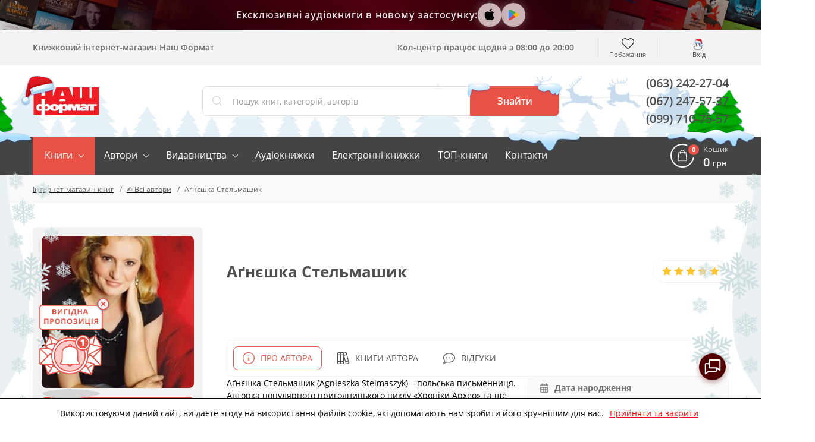

--- FILE ---
content_type: text/html; charset=UTF-8
request_url: https://nashformat.ua/authors/agneshka-stelmashyk-books
body_size: 46101
content:
<!DOCTYPE html> <html lang="uk" prefix="og: http://ogp.me/ns#"> <head> <base href="https://nashformat.ua"> <script>
        ut_tracker = {
            start: function (name) {
                performance.mark(name + ':start');
            },
            end: function (name) {
                performance.mark(name + ':end');
                performance.measure(name, name + ':start', name + ':end');
                console.log(name + ' duration: ' + performance.getEntriesByName(name)[0].duration);
            }
        }
    </script> <title>Агнєшка Стельмашик - найкращі книги в онлайн магазині книжок</title> <meta charset="UTF-8"> <meta name="description" content="Замовляйте книжки від автора Аґнєшка Стельмашик ✌. Найкраща література в онлайн магазині книжок Наш Формат ✅. Знижки та акції ✋."> <meta name="robots" content="index,follow"> <meta name="viewport" content="width=device-width, initial-scale=1.0, minimum-scale=1.0, maximum-scale=1.0, user-scalable=no"> <meta name="format-detection" content="telephone=no"> <meta name="theme-color" content="#E85146"> <meta name="bingbot" content="nocache"> <meta name="google-signin-client_id" content="537062872270-puh7ftaehcuurbu7i4nh2qhsih40716b.apps.googleusercontent.com"> <meta name="facebook-signin-client_id" content="953558538541499"> <meta name="google-site-verification" content="hzXuNEkVWeP5JZUQ2NYJEHIgazmkXqsKaUO-7sM1iiY"> <meta name="p:domain_verify" content="81446fa34b7d15a979361701744e1712"> <meta name="base_country" content="UA"><meta name="max_order_amount" content="1000"> <meta name="template" content="NF"> <meta name="preorder" content="1"> <meta name="lang_url" content=""> <meta name="currency" content="UAH"> <meta name="version" content="23220"> <link rel="preload" href="design/NF/fonts/opensanssemibold.woff2" as="font" type="font/woff2" crossorigin="anonymous"> <link rel="preload" href="design/NF/fonts/opensansregular.woff2" as="font" type="font/woff2" crossorigin="anonymous"> <link rel="preload" href="design/NF/fonts/opensansbold.woff2" as="font" type="font/woff2" crossorigin="anonymous"> <link rel="dns-prefetch" href="https://www.google-analytics.com"> <link rel="dns-prefetch" href="https://apis.google.com"> <link rel="dns-prefetch" href="https://www.google.com"> <link rel="dns-prefetch" href="https://googleads.g.doubleclick.net"> <link rel="dns-prefetch" href="https://www.googleadservices.com"> <script src="https://www.googletagmanager.com/gtag/js?id=AW-820404636"></script> <script>window.dataLayer = window.dataLayer || [];

        function gtag() {
            dataLayer.push(arguments);
        }

        gtag('js', new Date());
        gtag('config', 'AW-820404636');</script> <script>(function (w, d, s, l, i) {
            w[l] = w[l] || [];
            w[l].push({
                'gtm.start':
                    new Date().getTime(), event: 'gtm.js'
            });
            var f = d.getElementsByTagName(s)[0],
                j = d.createElement(s), dl = l != 'dataLayer' ? '&l=' + l : '';
            j.async = true;
            j.src =
                'https://www.googletagmanager.com/gtm.js?id=' + i + dl;
            f.parentNode.insertBefore(j, f);
        })(window, document, 'script', 'dataLayer', 'GTM-5TCG55H');</script> <script>(function (i, s, o, g, r, a, m) {
            i["esSdk"] = r;
            i[r] = i[r] || function () {
                (i[r].q = i[r].q || []).push(arguments)
            }, a = s.createElement(o), m = s.getElementsByTagName(o)[0];
            a.async = 1;
            a.src = g;
            m.parentNode.insertBefore(a, m)
        })(window, document, "script", "https://esputnik.com/scripts/v1/public/scripts?apiKey=eyJhbGciOiJSUzI1NiJ9.[base64].dRh2WPqRAaLbvp4GeFQXWJ7kMbLYVlT0R6FOVGQajCrt-islsDvehLs-N5q4BT91f7T5MKwJfsoXWbl7GRtMJg&domain=D71931F0-1374-423E-955C-44A3F8D70072", "es");
        es("pushOn");</script> <script>!function (f, b, e, v, n, t, s) {
            if (f.fbq) return;
            n = f.fbq = function () {
                n.callMethod ? n.callMethod.apply(n, arguments) : n.queue.push(arguments)
            };
            if (!f._fbq) f._fbq = n;
            n.push = n;
            n.loaded = !0;
            n.version = '2.0';
            n.queue = [];
            t = b.createElement(e);
            t.async = !0;
            t.src = v;
            s = b.getElementsByTagName(e)[0];
            s.parentNode.insertBefore(t, s)
        }(window, document, 'script', 'https://connect.facebook.net/en_US/fbevents.js');
        fbq('init', '2207454842856872');
        fbq('track', 'PageView');</script> <meta property="og:url" content="https://nashformat.ua/authors/agneshka-stelmashyk-books"> <meta property="og:type" content="article"> <meta property="og:title" content="Аґнєшка Стельмашик"> <meta property="og:description" content=" Аґнєшка Стельмашик (Agnieszka Stelmaszyk) – польська письменниця. Авторка популярного пригодницького циклу «Хроніки Архео» та ще багатьох історій для дітей та підлітків. "> <meta name="twitter:card" content="summary"> <meta name="twitter:title" content="Аґнєшка Стельмашик"> <meta name="twitter:description" content=" Аґнєшка Стельмашик (Agnieszka Stelmaszyk) – польська письменниця. Авторка популярного пригодницького циклу «Хроніки Архео» та ще багатьох історій для дітей та підлітків. "> <meta property="og:image" content="https://nashformat.ua/files/handbook_resized/agneshka-stelmashyk.400x300.jpeg"> <meta name="twitter:image" content="https://nashformat.ua/files/handbook_resized/agneshka-stelmashyk.400x300.jpeg"> <link rel="image_src" href="https://nashformat.ua/files/handbook_resized/agneshka-stelmashyk.400x300.jpeg"> <link rel="canonical" href="https://nashformat.ua/authors/agneshka-stelmashyk-books"> <link rel="icon" href="design/NF/images/favicon.ico" type="image/x-icon"> <link rel="shortcut icon" href="design/NF/images/favicon.ico" type="image/x-icon"> <link rel="apple-touch-icon" href="design/NF/images/logo@192.png"> <link rel="prefetch" href="design/NF/images/sprite.svg"> <link rel="prefetch" href="design/NF/images/logo-nf.svg"> <link rel="prefetch" href="design/NF/images/ajax-loader.gif"> <link href="design/NF/dist/main.min.css?v=023220" rel="stylesheet"> <link href="design/NF/dist/snow.min.css?v=023220" rel="stylesheet"> <meta name="recaptcha" content="6LdEILIUAAAAAGZD0BSeo231DnHmAkP13Mr1ozkH"> <meta name="recaptcha_page" content="other"> </head> <body class=""> <noscript><img height="1" width="1" style="display:none" src="https://www.facebook.com/tr?id=2207454842856872&ev=PageView&noscript=1" alt="facebook pixel"></noscript> <noscript><iframe src="https://www.googletagmanager.com/ns.html?id=GTM-5TCG55H" height="0" width="0" style="display:none;visibility:hidden"></iframe></noscript> <header class="header"> <div class="header-apps"> <div class="header-apps__books header-apps__books--left"> <div class="header-apps__books-container"> <div class="header-apps__book header-apps__book--1"></div> <div class="header-apps__book header-apps__book--2"></div> <div class="header-apps__book header-apps__book--3"></div> <div class="header-apps__book header-apps__book--4"></div> <div class="header-apps__book header-apps__book--5"></div> </div> </div> <div class="header-apps-container"> <div class="header-apps__text" data-language="header_apps_text">Ексклюзивні аудіокниги в новому застосунку:</div> <div class="header-apps__links"> <a href="https://apps.apple.com/us/app/nash-format/id6743312629" target="_blank" title="Завантажити в App Store" class="header-apps__link header-apps__link--apple" data-language="app_store_link"> <svg width="28" height="28" viewBox="0 0 40 40" fill="none" xmlns="http://www.w3.org/2000/svg"><path d="M30.6319 14.5451C29.693 15.1053 28.9153 15.8885 28.3716 16.8216C27.8278 17.7547 27.5358 18.807 27.5229 19.8801C27.5266 21.0878 27.8936 22.268 28.5784 23.2743C29.2632 24.2807 30.2357 25.0691 31.3756 25.5418C30.9262 26.9555 30.2611 28.2952 29.4027 29.5158C28.1744 31.2397 26.8901 32.9637 24.9359 32.9637C22.9817 32.9637 22.4792 31.8567 20.2271 31.8567C18.0306 31.8567 17.2492 33 15.463 33C13.6768 33 12.4296 31.4031 10.9966 29.4433C9.10336 26.6979 8.06289 23.4781 8 20.1704C8 14.7262 11.6293 11.8412 15.2027 11.8412C17.1012 11.8412 18.6829 13.057 19.8739 13.057C21.0093 13.057 22.7774 11.7687 24.9364 11.7687C26.0464 11.7406 27.1465 11.9792 28.1397 12.4634C29.1329 12.9476 29.9888 13.6624 30.6319 14.5451ZM20.0232 11.4601C19.892 11.4597 19.7612 11.4476 19.6323 11.4239C19.5959 11.2568 19.5772 11.0865 19.5765 10.9157C19.6386 9.51125 20.1976 8.17112 21.1585 7.1231C22.237 5.91527 23.7487 5.15562 25.3834 5C25.4222 5.18507 25.4409 5.37362 25.4392 5.56252C25.4037 6.99504 24.865 8.37226 23.913 9.46398C23.4373 10.0364 22.8471 10.5085 22.1784 10.8516C21.5097 11.1948 20.7765 11.4018 20.0232 11.4601Z" fill="#000000"/></svg> </a> <a href="https://play.google.com/store/apps/details?id=com.nashformat.app&amp;hl=uk" target="_blank" title="Завантажити в Google Play" class="header-apps__link header-apps__link--google" data-language="play_store_link"> <svg width="20" height="20" viewBox="0 0 40 40" fill="none" xmlns="http://www.w3.org/2000/svg"><path d="M19.7008 19.2L4.30078 35.2999C4.80078 36.9999 6.40078 38.2999 8.30078 38.2999C9.10078 38.2999 9.80078 38.1 10.4008 37.7L27.8008 27.7999L19.7008 19.2Z" fill="#EA4335"/><path d="M35.2984 16.3999L27.7984 12.0999L19.3984 19.4999L27.8984 27.7999L35.3984 23.5999C36.6984 22.8999 37.5984 21.4999 37.5984 19.9999C37.4984 18.4999 36.5984 17.0999 35.2984 16.3999Z" fill="#FBBC04"/><path d="M4.29922 4.69995C4.19922 4.99995 4.19922 5.39995 4.19922 5.79995V34.2999C4.19922 34.6999 4.19922 35 4.29922 35.4L20.2992 19.7L4.29922 4.69995Z" fill="#4285F4"/><path d="M19.8008 20L27.8008 12.1L10.5008 2.29995C9.90078 1.89995 9.10078 1.69995 8.30078 1.69995C6.40078 1.69995 4.70078 2.99995 4.30078 4.69995L19.8008 20Z" fill="#34A853"/></svg> </a> <a href="/application" class="header-apps__link header-apps__link--app"></a> </div> </div> <div class="header-apps__books header-apps__books--right"> <div class="header-apps__books-container"> <div class="header-apps__book header-apps__book--1"></div> <div class="header-apps__book header-apps__book--2"></div> <div class="header-apps__book header-apps__book--3"></div> <div class="header-apps__book header-apps__book--4"></div> <div class="header-apps__book header-apps__book--5"></div> </div> </div> </div> <div class="header-top-wrapper"> <div class="container header-top"> <div class="header-top-menu-mobile"> </div> <div class="header-top-search-mobile"> <button type="button" id="headerSearchMobile" aria-label="Search"></button> </div> <div class="header-top-tagline">Книжковий інтернет-магазин Наш Формат</div> <div class="header-top-delivery"> <div class="top-callcenter-box" data-language="index_schedule_call_center">Кол-центр працює щодня з 08:00 до 20:00</div> </div> <div id="wishlistHeaderPlace"> <div id="wishlist"> <span class="header-top-wishes header-top-icon">
        Побажання
            </span> </div> </div> <div class="header-acc"> <div id="user-menu"> <a class="header-top-login header-top-icon js-loginPopupBtn" href="#" title="Вхід" data-language="index_login">Вхід</a> </div> </div> </div> </div> <div class="header-bot-wrapper"> <div class="container header-bot"> <div class="header-bot-logo"> <a href="/" class="header-bot-img"></a> <div class="left-trees"></div> </div> <div class="header-bot-search" id="searchHeaderPlace"> <form id="fn-search" class="header_search-form" action="search"> <div class="header_search-wrapper fn_search-wrapper"> <div class="header_search-icon"><svg xmlns="http://www.w3.org/2000/svg" width="24" height="24" viewBox="0 0 451 451"><path d="M447.05 428l-109.6-109.6c29.4-33.8 47.2-77.9 47.2-126.1C384.65 86.2 298.35 0 192.35 0 86.25 0 .05 86.3.05 192.3s86.3 192.3 192.3 192.3c48.2 0 92.3-17.8 126.1-47.2L428.05 447c2.6 2.6 6.1 4 9.5 4s6.9-1.3 9.5-4c5.2-5.2 5.2-13.8 0-19zM26.95 192.3c0-91.2 74.2-165.3 165.3-165.3 91.2 0 165.3 74.2 165.3 165.3s-74.1 165.4-165.3 165.4c-91.1 0-165.3-74.2-165.3-165.4z" fill="currentColor"/></svg></div> <input type="text" name="keyword" class="header_search-input fn-search" value="" placeholder="Пошук книг, категорій, авторів" data-language="index_search"> <button type="submit" class="header_search-button fn_search-button" data-language="index_search_btn"> <svg xmlns="http://www.w3.org/2000/svg" width="24" height="24" viewBox="0 0 451 451"><path d="M447.05 428l-109.6-109.6c29.4-33.8 47.2-77.9 47.2-126.1C384.65 86.2 298.35 0 192.35 0 86.25 0 .05 86.3.05 192.3s86.3 192.3 192.3 192.3c48.2 0 92.3-17.8 126.1-47.2L428.05 447c2.6 2.6 6.1 4 9.5 4s6.9-1.3 9.5-4c5.2-5.2 5.2-13.8 0-19zM26.95 192.3c0-91.2 74.2-165.3 165.3-165.3 91.2 0 165.3 74.2 165.3 165.3s-74.1 165.4-165.3 165.4c-91.1 0-165.3-74.2-165.3-165.4z" fill="currentColor"/></svg> <span class="hidden-sm-down">Знайти</span> </button> <ul class="main__search_preload ui-menu ui-widget ui-widget-content ui-front"> <li class="ui-menu-item title"> <span class="search_heading h2" data-language="index_search_preload_ttl">Популярні запити</span> </li> <li class="ui-menu-item product"> <a class="search_link search_product__in_stock ui-menu-item-wrapper" href="products/ya-romantyka-.-ilyustrovane-vydannya-955606"> <div class="search_img_wrap"> <img class="search_img" src="https://nashformat.ua/files/products/ya-romantyka-ilyustrovane-vydannya-955606.100x100.jpeg" alt="Я (романтика). Ілюстроване видання - фото обкладинки книги" loading="lazy"> </div> <div class="search_content p-l-1"> <span class="search_heading">Я (романтика). Ілюстроване видання</span> <div class="search_supheadings"> <span class="search_supheading">
                                                                            Микола Хвильовий                                                                    </span> </div> <div class="search_price"> <span class="search_suplogo btn_paper"></span> <span class="search_cur">210 грн</span> </div> </div> </a> </li> <li class="ui-menu-item product"> <a class="search_link search_product__in_stock ui-menu-item-wrapper" href="products/knyga-emilya-954937"> <div class="search_img_wrap"> <img class="search_img" src="https://nashformat.ua/files/products/knyga-emilya-954937.100x100.png" alt="Книга Еміля - фото обкладинки книги" loading="lazy"> </div> <div class="search_content p-l-1"> <span class="search_heading">Книга Еміля</span> <div class="search_supheadings"> <span class="search_supheading">
                                                                            Ілларіон Павлюк                                                                    </span> </div> <div class="search_price"> <span class="search_suplogo btn_paper"></span> <span class="search_cur">750 грн</span> </div> </div> </a> </li> <li class="ui-menu-item product"> <a class="search_link search_product__in_stock ui-menu-item-wrapper" href="products/nexus.-korotka-istoriya-informatsijnyh-merezh-vid-kam-yanogo-viku-do-shi-953150"> <div class="search_img_wrap"> <img class="search_img" src="https://nashformat.ua/files/products/nexus-korotka-istoriya-informatsijnyh-merezh-vid-kam-yanogo-viku-do-shi-953150.100x100.jpeg" alt="Nexus. Коротка історія інформаційних мереж від кам’яного віку до ШІ - фото обкладинки книги" loading="lazy"> </div> <div class="search_content p-l-1"> <span class="search_heading">Nexus. Коротка історія інформаційних мереж від кам’яного віку до ШІ</span> <div class="search_supheadings"> <span class="search_supheading">
                                                                            Ювал Ной Харарі                                                                    </span> </div> <div class="search_price"> <span class="search_suplogo btn_paper"></span> <span class="search_cur">571 грн</span> </div> </div> </a> </li> <li class="ui-menu-item product"> <a class="search_link search_product__in_stock ui-menu-item-wrapper" href="products/atomni-zvychky.-legkyj-i-perevirenyj-sposib-nabuty-korysnyh-zvychok-i-pozbutysya-zvychok-shkidlyvyh.-druge-vydannya-921247"> <div class="search_img_wrap"> <img class="search_img" src="https://nashformat.ua/files/products/42679-921247.100x100.jpeg" alt="Атомні звички. Легкий і перевірений  спосіб набути корисних звичок і позбутися звичок шкідливих. Друге видання - фото обкладинки книги" loading="lazy"> </div> <div class="search_content p-l-1"> <span class="search_heading">Атомні звички. Легкий і перевірений  спосіб набути корисних звичок і позбутися звичок шкідливих. Друге видання</span> <div class="search_supheadings"> <span class="search_supheading">
                                                                            Джеймс Клір                                                                    </span> </div> <div class="search_price"> <span class="search_suplogo btn_paper"></span> <span class="search_cur">425 грн</span> </div> </div> </a> </li> <li class="ui-menu-item product"> <a class="search_link search_product__in_stock ui-menu-item-wrapper" href="products/psyhologiya-vijskovoi-nekompetentnosti-709764"> <div class="search_img_wrap"> <img class="search_img" src="https://nashformat.ua/files/products/709764.100x100.jpg" alt="Психологія військової некомпетентності - фото обкладинки книги" loading="lazy"> </div> <div class="search_content p-l-1"> <span class="search_heading">Психологія військової некомпетентності</span> <div class="search_supheadings"> <span class="search_supheading">
                                                                            Норман Діксон                                                                    </span> </div> <div class="search_price"> <span class="search_suplogo btn_paper"></span> <span class="search_cur">590 грн</span> </div> </div> </a> </li> <li class="ui-menu-item product"> <a class="search_link search_product__in_stock ui-menu-item-wrapper" href="products/polyuvannya-na-uvagu.-yak-naspravdi-pobuduvaty-brend-i-zbilshyty-prodazhi-v-novomu-sviti-sotsmerezh-709819"> <div class="search_img_wrap"> <img class="search_img" src="https://nashformat.ua/files/products/709819.100x100.jpg" alt="Полювання на увагу. Як насправді побудувати бренд і збільшити продажі в новому світі соцмереж - фото обкладинки книги" loading="lazy"> </div> <div class="search_content p-l-1"> <span class="search_heading">Полювання на увагу. Як насправді побудувати бренд і збільшити продажі в новому світі соцмереж</span> <div class="search_supheadings"> <span class="search_supheading">
                                                                            Ґері Вайнерчук                                                                    </span> </div> <div class="search_price"> <span class="search_suplogo btn_paper"></span> <span class="search_cur">550 грн</span> </div> </div> </a> </li> <li class="ui-menu-item product"> <a class="search_link search_product__in_stock ui-menu-item-wrapper" href="products/audiobook-my-vporalysya-malyj-633084"> <div class="search_img_wrap"> <img class="search_img" src="https://nashformat.ua/files/products/audiobook-my-vporalysya-malyj-633084.100x100.jpeg" alt="Ми впоралися, малий - фото обкладинки книги" loading="lazy"> </div> <div class="search_content p-l-1"> <span class="search_heading">Ми впоралися, малий</span> <div class="search_supheadings"> <span class="search_supheading">
                                                                            Ентоні Гопкінс                                                                    </span> </div> <div class="search_price"> <span class="search_suplogo btn_audio"></span> <span class="search_cur">370 грн</span> </div> </div> </a> </li> <li class="ui-menu-item product"> <a class="search_link search_product__in_stock ui-menu-item-wrapper" href="products/audiobook-nikoly-ne-spynyajsya.-yak-zvilnyty-rozum-i-perevershyty-samogo-sebe-633010"> <div class="search_img_wrap"> <img class="search_img" src="https://nashformat.ua/files/products/audiobook-nikoly-ne-spynyajsya-yak-zvilnyty-rozum-i-perevershyty-samogo-sebe-633010.100x100.jpeg" alt="Ніколи не спиняйся. Як звільнити розум і перевершити самого себе - фото обкладинки книги" loading="lazy"> </div> <div class="search_content p-l-1"> <span class="search_heading">Ніколи не спиняйся. Як звільнити розум і перевершити самого себе</span> <div class="search_supheadings"> <span class="search_supheading">
                                                                            Девід Ґоґґінс                                                                    </span> </div> <div class="search_price"> <span class="search_suplogo btn_audio"></span> <span class="search_cur">370 грн</span> </div> </div> </a> </li> <li class="ui-menu-item product"> <a class="search_link search_product__in_stock ui-menu-item-wrapper" href="products/gemingvej-nichogo-ne-znae-953571"> <div class="search_img_wrap"> <img class="search_img" src="https://nashformat.ua/files/products/gemingvej-nichogo-ne-znae-953571.100x100.png" alt="Гемінґвей нічого не знає - фото обкладинки книги" loading="lazy"> </div> <div class="search_content p-l-1"> <span class="search_heading">Гемінґвей нічого не знає</span> <div class="search_supheadings"> <span class="search_supheading">
                                                                            Артур Дронь                                                                    </span> </div> <div class="search_price"> <span class="search_suplogo btn_paper"></span> <span class="search_cur">250 грн</span> </div> </div> </a> </li> <li class="ui-menu-item product"> <a class="search_link search_product__in_stock ui-menu-item-wrapper" href="products/bronovanyj-rozum.-bojovyj-stres-ta-psyhologiya-ekstremalnyh-sytuatsij-onovl.-vyd.-930878"> <div class="search_img_wrap"> <img class="search_img" src="https://nashformat.ua/files/products/bronyovanyi-rozum-cover-book-a5-final-ua_page-0001.100x100.jpg" alt="Броньований розум. Бойовий стрес та психологія екстремальних ситуацій (оновл. вид.) - фото обкладинки книги" loading="lazy"> </div> <div class="search_content p-l-1"> <span class="search_heading">Броньований розум. Бойовий стрес та психологія екстремальних ситуацій (оновл. вид.)</span> <div class="search_supheadings"> <span class="search_supheading">
                                                                            Костянтин (Valde) Ульянов                                                                    </span> </div> <div class="search_price"> <span class="search_suplogo btn_paper"></span> <span class="search_cur">741 грн</span> </div> </div> </a> </li> <li class="ui-menu-item product"> <a class="search_link search_product__in_stock ui-menu-item-wrapper" href="products/cpetsproekt-nv.-svit-poperedu-2026-955613"> <div class="search_img_wrap"> <img class="search_img" src="https://nashformat.ua/files/products/cpetsproekt-nv-svit-poperedu-2026-955613.100x100.jpeg" alt="Cпецпроєкт NV. Світ попереду 2026 - фото обкладинки книги" loading="lazy"> </div> <div class="search_content p-l-1"> <span class="search_heading">Cпецпроєкт NV. Світ попереду 2026</span> <div class="search_supheadings"> </div> <div class="search_price"> <span class="search_suplogo btn_paper"></span> <span class="search_cur">468 грн</span> </div> </div> </a> </li> </ul> </div> </form> <div class="header-snow"></div> </div> <div class="header-bot-phones"> <a href="tel:+380632422704">(063) 242-27-04</a> <a href="tel:+380672475737">(067) 247-57-37</a> <a href="tel:+380997107557">(099) 710-75-57</a> </div> </div> <div class="header-santa-container"> <div class="santa-moving"> <div class="santa"></div> </div> </div> <div class="right-trees"></div> </div> <nav class="navigation-wrapper"> <div class="container navigation"> <div id="nav-icon"> <span></span> <span></span> <span></span> <span></span> </div> <ul class="navigation-list navCategories"> <li class="navigation-li navigation-li_drop navigation-li_drop_red"> <a href="all-books" data-page="4">Книги</a> <div class="navigation-cat-drop" > <div class="navigation-cat-container"> <div id="fn-navCategories" class="fn-tooltip navigation-cat-wrapper"> <div class="main_menu_fav_items"> <div class="fav_item_wrapper"> <div class="fav_menu_item"> <a href="catalog/pidtrymaty-novi-proekty" class="fav_item_link"> <div class="fav_menu_item_icon"> <img src="files/menus/donate.svg" alt="Підтримати проєкти" loading="lazy"> </div> <span>Підтримати проєкти</span> </a> </div> </div> <div class="fav_item_wrapper"> <div class="fav_menu_item"> <a href="catalog/novynky-vydavnytstva--nash-format" class="fav_item_link"> <div class="fav_menu_item_icon"> <img src="files/menus/novynky.svg" alt="Новинки нашого видавництва" loading="lazy"> </div> <span>Новинки нашого видавництва</span> </a> </div> <div class="fav_menu_item"> <a href="catalog/top-20-nashoho-formatu" class="fav_item_link"> <div class="fav_menu_item_icon"> <img src="files/menus/top-20-nashoho-formatu.svg" alt="Топ-20 «Нашого Формату»" loading="lazy"> </div> <span>Топ-20 «Нашого Формату»</span> </a> </div> <div class="fav_menu_item"> <a href="catalog/top-30-knyzhok-2017-roku" class="fav_item_link"> <div class="fav_menu_item_icon"> <img src="files/menus/top-30-knyzhok-2017-roku.svg" alt="Топ книжок українських видавництв" loading="lazy"> </div> <span>Топ книжок українських видавництв</span> </a> </div> <div class="fav_menu_item"> <a href="catalog/hotuiutsia-do-druku" class="fav_item_link"> <div class="fav_menu_item_icon"> <img src="files/menus/hotuiutsia-do-druku.svg" alt="Ексклюзивний передпродаж" loading="lazy"> </div> <span>Ексклюзивний передпродаж</span> </a> </div> <div class="fav_menu_item"> <a href="catalog/anons-relizu" class="fav_item_link"> <div class="fav_menu_item_icon"> </div> <span>Видавничі плани Нашого Формату</span> </a> </div> <div class="fav_menu_item"> <a href="catalog/podarunkovi-sertyfikaty" class="fav_item_link"> <div class="fav_menu_item_icon"> <img src="files/menus/podarunkovi-sertyfikaty.png" alt="Сертифікати та подарунки" loading="lazy"> </div> <span>Сертифікати та подарунки</span> </a> </div> </div> <div class="fav_item_wrapper"> <div class="fav_menu_item"> <a href="catalog/elektronni-knyzhky" class="fav_item_link"> <div class="fav_menu_item_icon"> <img src="files/menus/ebook.svg" alt="Електронні книги" loading="lazy"> </div> <span>Електронні книги</span> </a> </div> <div class="fav_menu_item"> <a href="catalog/elektronni-audioknyhy" class="fav_item_link"> <div class="fav_menu_item_icon"> <img src="files/menus/audiobook.svg" alt="Аудіокниги" loading="lazy"> </div> <span>Аудіокниги</span> </a> </div> </div> <div class="fav_item_wrapper"> <div class="fav_menu_item"> <a href="authors" class="fav_item_link"> <div class="fav_menu_item_icon"> <img src="files/menus/authors.svg" alt="Автори книг" loading="lazy"> </div> <span>Автори книг</span> </a> </div> <div class="fav_menu_item"> <a href="publishers" class="fav_item_link"> <div class="fav_menu_item_icon"> <img src="files/menus/publishers.svg" alt="Видавництва" loading="lazy"> </div> <span>Видавництва</span> </a> </div> </div> <div class="fav_item_wrapper"> <div class="fav_menu_item"> <a href="faq-wartime" class="fav_item_link"> <div class="fav_menu_item_icon"> </div> <span>FAQ воєнного часу</span> </a> </div> </div> </div> </div> <div class="navigation-cat-col nav-main_menu-col"> <div class="main_fav_cat"> <div class="main_fav_cat_block"> <div class="main_fav_cat_link"> <a href="catalog/rozprodazh">Розпродаж</a> </div> <div class="main_fav_subcat_list"> </div> </div> <div class="main_fav_cat_block"> <div class="main_fav_cat_link"> <a href="catalog/garazhnyj-rozprodazh">ГАРАЖНИЙ РОЗПРОДАЖ</a> </div> <div class="main_fav_subcat_list"> </div> </div> <div class="main_fav_cat_block"> <div class="main_fav_cat_link"> <a href="catalog/pidtrymaty-novi-proekty">Підтримати нові проекти</a> </div> <div class="main_fav_subcat_list"> </div> </div> <div class="main_fav_cat_block"> <div class="main_fav_cat_link"> <a href="catalog/novynky">Новинки</a> </div> <div class="main_fav_subcat_list"> <div class="main_fav_subcat_link"> <a href="catalog/novynky-vydavnytstva--nash-format">Новинки видавництва "Наш Формат"</a> </div> <div class="main_fav_subcat_link"> <a href="catalog/novynky-non-fiction">Новинки Non-fiction</a> </div> <div class="main_fav_subcat_link"> <a href="catalog/hudozhni-novynky">Художні новинки</a> </div> <div class="main_fav_subcat_hidden"> <div class="main_fav_subcat_link"> <a href="catalog/dytyachi-novynky">Дитячі новинки</a> </div> </div> <div class="main_fav_subcat_more_wrapper"> <span class="fn_fav_subcat_more" data-language="subcat_more">Показати більше</span> </div> </div> </div> <div class="main_fav_cat_block"> <div class="main_fav_cat_link"> <a href="catalog/elektronni-audioknyhy">Аудіокниги</a> </div> <div class="main_fav_subcat_list"> </div> </div> <div class="main_fav_cat_block"> <div class="main_fav_cat_link"> <a href="catalog/elektronni-knyzhky">Електронні книжки</a> </div> <div class="main_fav_subcat_list"> </div> </div> <div class="main_fav_cat_block"> <div class="main_fav_cat_link"> <a href="catalog/hotuiutsia-do-druku">Готуються до друку</a> </div> <div class="main_fav_subcat_list"> </div> </div> <div class="main_fav_cat_block"> <div class="main_fav_cat_link"> <a href="catalog/top-20-nashoho-formatu">Топ-20 "Нашого Формату"</a> </div> <div class="main_fav_subcat_list"> </div> </div> <div class="main_fav_cat_block"> <div class="main_fav_cat_link"> <a href="catalog/top-30-knyzhok-2017-roku">ТОП книжок українських видавництв</a> </div> <div class="main_fav_subcat_list"> </div> </div> <div class="main_fav_cat_block"> <div class="main_fav_cat_link"> <a href="catalog/dytiacha-literatura">Дитяча література</a> </div> <div class="main_fav_subcat_list"> <div class="main_fav_subcat_link"> <a href="catalog/dytiachi-novorichni">Дитячі новорічні та різдвяні книжки</a> </div> <div class="main_fav_subcat_link"> <a href="catalog/knyhy-dlia-naimenshykh">Книги для найменших</a> </div> <div class="main_fav_subcat_link"> <a href="catalog/rozmalovky-ta-samorobky">Розмальовки та саморобки</a> </div> <div class="main_fav_subcat_hidden"> <div class="main_fav_subcat_link"> <a href="catalog/literatura-dlia-navchannia-ta-rozvytku">Література для навчання та розвитку</a> </div> <div class="main_fav_subcat_link"> <a href="catalog/dytiachi-entsyklopedii">Дитячі енциклопедії</a> </div> <div class="main_fav_subcat_link"> <a href="catalog/virshi-dlia-ditei">Вірші для дітей</a> </div> <div class="main_fav_subcat_link"> <a href="catalog/dytiache-fentezi-ta-fantastyka">Дитяче фентезі та фантастика</a> </div> <div class="main_fav_subcat_link"> <a href="catalog/klasyka-dytiachoi-literatury">Класика дитячої літератури</a> </div> <div class="main_fav_subcat_link"> <a href="catalog/dytiachyi-detektyv-i-zhakhy">Дитячий детектив і жахи</a> </div> <div class="main_fav_subcat_link"> <a href="catalog/dytiachi-povisti-i-rozpovidi">Дитячі повісті і розповіді</a> </div> <div class="main_fav_subcat_link"> <a href="catalog/kazky">Казки</a> </div> <div class="main_fav_subcat_link"> <a href="catalog/pryhodnytska-literatura">Пригодницька література</a> </div> <div class="main_fav_subcat_link"> <a href="catalog/vimmelbukhy">Віммельбухи</a> </div> <div class="main_fav_subcat_link"> <a href="catalog/podarunkovi-vydannya-dlya-ditej">Подарункові видання для дітей</a> </div> <div class="main_fav_subcat_link"> <a href="catalog/dytiachi-knizhki-inozemnymy-movami">Дитячі книжки іноземними мовами</a> </div> <div class="main_fav_subcat_link"> <a href="catalog/dytyachyj-non-fiction">Дитячий non-fiction</a> </div> <div class="main_fav_subcat_link"> <a href="catalog/pidlitkova-literatura">Підліткова література</a> </div> </div> <div class="main_fav_subcat_more_wrapper"> <span class="fn_fav_subcat_more" data-language="subcat_more">Показати більше</span> </div> </div> </div> <div class="main_fav_cat_block"> <div class="main_fav_cat_link"> <a href="catalog/batkam-i-vykhovateliam">Батькам і вихователям</a> </div> <div class="main_fav_subcat_list"> <div class="main_fav_subcat_link"> <a href="catalog/vykhovannia-dytiacha-psykholohiia">Виховання. Дитяча психологія</a> </div> <div class="main_fav_subcat_link"> <a href="catalog/zdorovia-dytyny">Здоров'я дитини</a> </div> <div class="main_fav_subcat_link"> <a href="catalog/vahitnist-polohy">Вагітність. Пологи</a> </div> <div class="main_fav_subcat_hidden"> <div class="main_fav_subcat_link"> <a href="catalog/pedahohika-ta-metodyka">Педагогіка та методика</a> </div> </div> <div class="main_fav_subcat_more_wrapper"> <span class="fn_fav_subcat_more" data-language="subcat_more">Показати більше</span> </div> </div> </div> <div class="main_fav_cat_block"> <div class="main_fav_cat_link"> <a href="catalog/khudozhnia-literatura">Художня література</a> </div> <div class="main_fav_subcat_list"> <div class="main_fav_subcat_link"> <a href="catalog/dramaturhiia">Драматургія</a> </div> <div class="main_fav_subcat_link"> <a href="catalog/suchasna-inozemna-proza">Сучасна іноземна проза</a> </div> <div class="main_fav_subcat_link"> <a href="catalog/istorychna-proza">Історична проза</a> </div> <div class="main_fav_subcat_hidden"> <div class="main_fav_subcat_link"> <a href="catalog/sentymentalnyi-roman">Сентиментальний роман</a> </div> <div class="main_fav_subcat_link"> <a href="catalog/aforyzmy-tsytaty-ta-pryslivia">Афоризми. Цитати та прислів'я</a> </div> <div class="main_fav_subcat_link"> <a href="catalog/vitchyzniana-klasyka">Вітчизняна класика</a> </div> <div class="main_fav_subcat_link"> <a href="catalog/suchasna-proza-vitchyznianykh-avtoriv">Сучасна українська проза</a> </div> <div class="main_fav_subcat_link"> <a href="catalog/lehendy-epos-antychna-literatura">Легенди. Епос. Антична література</a> </div> <div class="main_fav_subcat_link"> <a href="catalog/virshi-liryka">Вірші. Лірика</a> </div> <div class="main_fav_subcat_link"> <a href="catalog/humor-i-satyra">Гумор і сатира</a> </div> <div class="main_fav_subcat_link"> <a href="catalog/inozemna-klasyka">Іноземна класика</a> </div> <div class="main_fav_subcat_link"> <a href="catalog/pryhody">Пригоди</a> </div> <div class="main_fav_subcat_link"> <a href="catalog/detektyv-boiovyk-tryller">Детективи</a> </div> <div class="main_fav_subcat_link"> <a href="catalog/tryller">Трилер. Кримінал. Бойовик</a> </div> <div class="main_fav_subcat_link"> <a href="catalog/fantastyka-fentezi">Фантастика</a> </div> <div class="main_fav_subcat_link"> <a href="catalog/fentezi">Фентезі</a> </div> <div class="main_fav_subcat_link"> <a href="catalog/zhakhy-mistyka">Жахи. Містика</a> </div> <div class="main_fav_subcat_link"> <a href="catalog/antyutopiya">Антиутопія</a> </div> <div class="main_fav_subcat_link"> <a href="catalog/young-adult">Young Adult</a> </div> <div class="main_fav_subcat_link"> <a href="catalog/knyzhky-pro-knyzhky">Книжки про книжки</a> </div> <div class="main_fav_subcat_link"> <a href="catalog/seks-ta-erotyka">Секс та еротика</a> </div> </div> <div class="main_fav_subcat_more_wrapper"> <span class="fn_fav_subcat_more" data-language="subcat_more">Показати більше</span> </div> </div> </div> <div class="main_fav_cat_block"> <div class="main_fav_cat_link"> <a href="catalog/biznes">Бізнес</a> </div> <div class="main_fav_subcat_list"> <div class="main_fav_subcat_link"> <a href="catalog/top-30-knyzhok-pro-biznes">Топ-30 книжок про бізнес</a> </div> <div class="main_fav_subcat_link"> <a href="catalog/finansy">Фінанси. Інвестиції</a> </div> <div class="main_fav_subcat_link"> <a href="catalog/pidpryiemnytstvo">Підприємництво. Техніки продажу</a> </div> <div class="main_fav_subcat_hidden"> <div class="main_fav_subcat_link"> <a href="catalog/ekonomika-ta-ekonomichna-teoriia">Економіка. Теорія. Історія</a> </div> <div class="main_fav_subcat_link"> <a href="catalog/hr.-poshuk-roboty.-kar-era-korporatyvna-kultura">HR. Пошук роботи. Кар'єра, корпоративна культура</a> </div> <div class="main_fav_subcat_link"> <a href="catalog/knygy-vidomyh-biznesmeniv.-istorii-biznes-uspihu">Книги відомих бізнесменів. Історії бізнес-успіху</a> </div> <div class="main_fav_subcat_link"> <a href="catalog/menedzhment.-liderstvo.-mba">Менеджмент. Лідерство. MBA</a> </div> </div> <div class="main_fav_subcat_more_wrapper"> <span class="fn_fav_subcat_more" data-language="subcat_more">Показати більше</span> </div> </div> </div> <div class="main_fav_cat_block"> <div class="main_fav_cat_link"> <a href="catalog/20-najkraschyh-biznes-knyg-za-versieyu-financial-times">Найкращі бізнес-книги за версією Financial Times</a> </div> <div class="main_fav_subcat_list"> </div> </div> <div class="main_fav_cat_block"> <div class="main_fav_cat_link"> <a href="catalog/marketynh-reklama-ta-pr">Маркетинг. Реклама та PR</a> </div> <div class="main_fav_subcat_list"> </div> </div> <div class="main_fav_cat_block"> <div class="main_fav_cat_link"> <a href="catalog/motyvatsiina-literatura">Мотиваційна література</a> </div> <div class="main_fav_subcat_list"> <div class="main_fav_subcat_link"> <a href="catalog/psykholohiia-populiarna-testy">Популярна психологія</a> </div> </div> </div> <div class="main_fav_cat_block"> <div class="main_fav_cat_link"> <a href="catalog/podarunkovi-komplekty">Подарункові комплекти</a> </div> <div class="main_fav_subcat_list"> </div> </div> <div class="main_fav_cat_block"> <div class="main_fav_cat_link"> <a href="catalog/podarunky">Подарунки</a> </div> <div class="main_fav_subcat_list"> <div class="main_fav_subcat_link"> <a href="catalog/podarunokva-upakovka">Подарункова упаковка</a> </div> <div class="main_fav_subcat_link"> <a href="catalog/schodennyky.-bloknoty">Щоденники. Блокноти. Стікери</a> </div> <div class="main_fav_subcat_link"> <a href="catalog/posud">Посуд</a> </div> <div class="main_fav_subcat_hidden"> <div class="main_fav_subcat_link"> <a href="catalog/suvenirna-produktsiia">Сувенірна продукція</a> </div> <div class="main_fav_subcat_link"> <a href="catalog/sumky">Сумки</a> </div> <div class="main_fav_subcat_link"> <a href="catalog/nabory-dlya-tvorchosti">Набори для творчості</a> </div> </div> <div class="main_fav_subcat_more_wrapper"> <span class="fn_fav_subcat_more" data-language="subcat_more">Показати більше</span> </div> </div> </div> <div class="main_fav_cat_block"> <div class="main_fav_cat_link"> <a href="catalog/symvolika">Символіка</a> </div> <div class="main_fav_subcat_list"> <div class="main_fav_subcat_link"> <a href="catalog/prapory">Прапори</a> </div> </div> </div> <div class="main_fav_cat_block"> <div class="main_fav_cat_link"> <a href="catalog/non-fiction-inozemnymy-movamy">Non-fiction іноземними мовами</a> </div> <div class="main_fav_subcat_list"> </div> </div> <div class="main_fav_cat_block"> <div class="main_fav_cat_link"> <a href="catalog/istoriia">Історія</a> </div> <div class="main_fav_subcat_list"> <div class="main_fav_subcat_link"> <a href="catalog/pervisna-istoriya.-starodavni-tsyvilizatsii">Первісна історія. Стародавні цивілізації</a> </div> <div class="main_fav_subcat_link"> <a href="catalog/istoriia-ukrainy">Історія України</a> </div> <div class="main_fav_subcat_link"> <a href="catalog/vsesvitnia-istoriia">Всесвітня історія</a> </div> <div class="main_fav_subcat_hidden"> <div class="main_fav_subcat_link"> <a href="catalog/arkheolohiia">Археологія. Етнографія. Допоміжні дисципліни</a> </div> <div class="main_fav_subcat_link"> <a href="catalog/doslidzhennia">Дослідження</a> </div> </div> <div class="main_fav_subcat_more_wrapper"> <span class="fn_fav_subcat_more" data-language="subcat_more">Показати більше</span> </div> </div> </div> <div class="main_fav_cat_block"> <div class="main_fav_cat_link"> <a href="catalog/viiskova-sprava-spetssluzhby">Військова справа</a> </div> <div class="main_fav_subcat_list"> <div class="main_fav_subcat_link"> <a href="catalog/zbroia-ta-boiova-tekhnika">Зброя та бойова техніка</a> </div> <div class="main_fav_subcat_link"> <a href="catalog/posibnyky-ta-navchalna-literatura">Посібники та навчальна література</a> </div> <div class="main_fav_subcat_link"> <a href="catalog/vijskova-psyhologiya">Військова психологія</a> </div> <div class="main_fav_subcat_hidden"> <div class="main_fav_subcat_link"> <a href="catalog/spetssluzhby">Спецслужби</a> </div> <div class="main_fav_subcat_link"> <a href="catalog/voenna-istoriya">Воєнна історія</a> </div> <div class="main_fav_subcat_link"> <a href="catalog/vijskove-liderstvo">Військове лідерство</a> </div> </div> <div class="main_fav_subcat_more_wrapper"> <span class="fn_fav_subcat_more" data-language="subcat_more">Показати більше</span> </div> </div> </div> <div class="main_fav_cat_block"> <div class="main_fav_cat_link"> <a href="catalog/mystetstvo-kultura">Мистецтво. Культура</a> </div> <div class="main_fav_subcat_list"> <div class="main_fav_subcat_link"> <a href="catalog/muzei-halerei-kulturni-pamiatky">Музеї. Галереї. Культурні пам'ятки</a> </div> <div class="main_fav_subcat_link"> <a href="catalog/mystetstvo-vbrannia-vyshyvka">Мистецтво. Вбрання. Вишивка</a> </div> <div class="main_fav_subcat_link"> <a href="catalog/istoriia-mystetstv">Історія мистецтв</a> </div> <div class="main_fav_subcat_hidden"> <div class="main_fav_subcat_link"> <a href="catalog/obrazotvorche-mystetstvo">Образотворче мистецтво</a> </div> <div class="main_fav_subcat_link"> <a href="catalog/arkhitektura-skulptura">Архітектура. Скульптура</a> </div> <div class="main_fav_subcat_link"> <a href="catalog/kinomystetstvo-foto-teatr">Кіномистецтво. Фото. Театр</a> </div> <div class="main_fav_subcat_link"> <a href="catalog/muzyka-noty">Музика</a> </div> <div class="main_fav_subcat_link"> <a href="catalog/kultura-tsyvilizatsii-etnohrafiia">Культура. Цивілізації. Етнографія</a> </div> <div class="main_fav_subcat_link"> <a href="catalog/urbanistyka">Урбаністика</a> </div> <div class="main_fav_subcat_link"> <a href="catalog/dyzajn">Дизайн</a> </div> </div> <div class="main_fav_subcat_more_wrapper"> <span class="fn_fav_subcat_more" data-language="subcat_more">Показати більше</span> </div> </div> </div> <div class="main_fav_cat_block"> <div class="main_fav_cat_link"> <a href="catalog/humanitarni-nauky">Гуманітарні науки</a> </div> <div class="main_fav_subcat_list"> <div class="main_fav_subcat_link"> <a href="catalog/literaturoznavstvo">Літературознавство</a> </div> <div class="main_fav_subcat_link"> <a href="catalog/psykholohiia-naukovi-pratsi-pidruchnyky">Психологія (наукові праці, підручники)</a> </div> <div class="main_fav_subcat_link"> <a href="catalog/sotsiolohiia">Соціологія</a> </div> <div class="main_fav_subcat_hidden"> <div class="main_fav_subcat_link"> <a href="catalog/filosofiia">Філософія</a> </div> <div class="main_fav_subcat_link"> <a href="catalog/politolohiia">Політологія</a> </div> <div class="main_fav_subcat_link"> <a href="catalog/vyvchennia-mov-filolohiia">Філологія</a> </div> </div> <div class="main_fav_subcat_more_wrapper"> <span class="fn_fav_subcat_more" data-language="subcat_more">Показати більше</span> </div> </div> </div> <div class="main_fav_cat_block"> <div class="main_fav_cat_link"> <a href="catalog/dokumentalna-literatura">Документальна література</a> </div> <div class="main_fav_subcat_list"> <div class="main_fav_subcat_link"> <a href="catalog/dokumenty">Документи</a> </div> <div class="main_fav_subcat_link"> <a href="catalog/publitsystyka">Публіцистика</a> </div> <div class="main_fav_subcat_link"> <a href="catalog/biohrafii">Біографії</a> </div> <div class="main_fav_subcat_hidden"> <div class="main_fav_subcat_link"> <a href="catalog/memuary">Мемуари</a> </div> <div class="main_fav_subcat_link"> <a href="catalog/shchodennyk">Щоденник</a> </div> </div> <div class="main_fav_subcat_more_wrapper"> <span class="fn_fav_subcat_more" data-language="subcat_more">Показати більше</span> </div> </div> </div> <div class="main_fav_cat_block"> <div class="main_fav_cat_link"> <a href="catalog/suchasni-tehnologii">Сучасні технології та інновації</a> </div> <div class="main_fav_subcat_list"> </div> </div> <div class="main_fav_cat_block"> <div class="main_fav_cat_link"> <a href="catalog/kulinariia-napoi">Кулінарія. Напої</a> </div> <div class="main_fav_subcat_list"> </div> </div> <div class="main_fav_cat_block"> <div class="main_fav_cat_link"> <a href="catalog/vyvchennia-inozemnykh-mov">Вивчення іноземних мов</a> </div> <div class="main_fav_subcat_list"> <div class="main_fav_subcat_link"> <a href="catalog/nimetska-mova">Німецька мова</a> </div> <div class="main_fav_subcat_link"> <a href="catalog/anhliiska-mova">Англійська мова</a> </div> <div class="main_fav_subcat_link"> <a href="catalog/ispanska-mova">Іспанська мова</a> </div> <div class="main_fav_subcat_hidden"> <div class="main_fav_subcat_link"> <a href="catalog/frantsuzka-mova">Французька мова</a> </div> <div class="main_fav_subcat_link"> <a href="catalog/polska-mova">Польська мова</a> </div> <div class="main_fav_subcat_link"> <a href="catalog/italijska-mova">Італійська мова</a> </div> <div class="main_fav_subcat_link"> <a href="catalog/kytajska-mova">Китайська мова</a> </div> <div class="main_fav_subcat_link"> <a href="catalog/gretska-mova">Грецька мова</a> </div> <div class="main_fav_subcat_link"> <a href="catalog/turetska-mova">Турецька мова</a> </div> <div class="main_fav_subcat_link"> <a href="catalog/yaponska-mova">Японська мова</a> </div> </div> <div class="main_fav_subcat_more_wrapper"> <span class="fn_fav_subcat_more" data-language="subcat_more">Показати більше</span> </div> </div> </div> <div class="main_fav_cat_block"> <div class="main_fav_cat_link"> <a href="catalog/medytsyna">Медицина</a> </div> <div class="main_fav_subcat_list"> <div class="main_fav_subcat_link"> <a href="catalog/masazh">Масаж</a> </div> <div class="main_fav_subcat_link"> <a href="catalog/fitoterapiia">Фітотерапія</a> </div> <div class="main_fav_subcat_link"> <a href="catalog/yoha">Йога</a> </div> <div class="main_fav_subcat_hidden"> <div class="main_fav_subcat_link"> <a href="catalog/alternatyvna-medytsyna-ta-ozdorovlennia">Альтернативна медицина та оздоровлення</a> </div> <div class="main_fav_subcat_link"> <a href="catalog/zdorove-kharchuvannia-diiety">Здорове харчування. Дієти</a> </div> <div class="main_fav_subcat_link"> <a href="catalog/profesiina-medytsyna-ta-farmakolohiia">Професійна медицина та фармакологія</a> </div> </div> <div class="main_fav_subcat_more_wrapper"> <span class="fn_fav_subcat_more" data-language="subcat_more">Показати більше</span> </div> </div> </div> <div class="main_fav_cat_block"> <div class="main_fav_cat_link"> <a href="catalog/dozvillia-khobi-sport">Дозвілля. Хобі. Спорт</a> </div> <div class="main_fav_subcat_list"> <div class="main_fav_subcat_link"> <a href="catalog/ihry-rozvahy-sviata">Ігри. Розваги. Свята</a> </div> <div class="main_fav_subcat_link"> <a href="catalog/imidzh-ta-krasa">Імідж та краса</a> </div> <div class="main_fav_subcat_link"> <a href="catalog/khobbi-kolektsionuvannia">Хоббі. Колекціонування</a> </div> <div class="main_fav_subcat_hidden"> <div class="main_fav_subcat_link"> <a href="catalog/rozmalovky-antystres">Розмальовки антистрес</a> </div> <div class="main_fav_subcat_link"> <a href="catalog/sport-boiovi-mystetstva-tantsi">Спорт. Бойові мистецтва. Танці</a> </div> <div class="main_fav_subcat_link"> <a href="catalog/svoimy-rukamy">Своїми руками</a> </div> <div class="main_fav_subcat_link"> <a href="catalog/nastilni-igry">Настільні ігри</a> </div> </div> <div class="main_fav_subcat_more_wrapper"> <span class="fn_fav_subcat_more" data-language="subcat_more">Показати більше</span> </div> </div> </div> <div class="main_fav_cat_block"> <div class="main_fav_cat_link"> <a href="catalog/podarunkovi-vydannia-albomy">Подарункові видання. Альбоми</a> </div> <div class="main_fav_subcat_list"> </div> </div> <div class="main_fav_cat_block"> <div class="main_fav_cat_link"> <a href="catalog/relihiia-ezoteryka-okkultni-nauky">Релігія. Езотерика. Оккультні науки</a> </div> <div class="main_fav_subcat_list"> <div class="main_fav_subcat_link"> <a href="catalog/zahadky-tsyvilizatsii">Загадки цивілізацій</a> </div> <div class="main_fav_subcat_link"> <a href="catalog/mahiia-okultyzm">Магія. Окультизм</a> </div> <div class="main_fav_subcat_link"> <a href="catalog/relihiia-istoriia-relihii">Релігія. Історія релігій</a> </div> <div class="main_fav_subcat_hidden"> <div class="main_fav_subcat_link"> <a href="catalog/ezoteryka">Езотерика</a> </div> <div class="main_fav_subcat_link"> <a href="catalog/mifolohiia">Міфологія</a> </div> </div> <div class="main_fav_subcat_more_wrapper"> <span class="fn_fav_subcat_more" data-language="subcat_more">Показати більше</span> </div> </div> </div> <div class="main_fav_cat_block"> <div class="main_fav_cat_link"> <a href="catalog/pryrodnychi-ta-tochni-nauky">Природничі та точні науки</a> </div> <div class="main_fav_subcat_list"> <div class="main_fav_subcat_link"> <a href="catalog/fizyka-khimiia-astronomiia">Фізика. Хімія. Астрономія</a> </div> <div class="main_fav_subcat_link"> <a href="catalog/matematyka-statystyka-analiz">Математика. Статистичний аналіз</a> </div> <div class="main_fav_subcat_link"> <a href="catalog/biolohiia-henetyka-heohrafiia">Біологія. Генетика. Географія</a> </div> <div class="main_fav_subcat_hidden"> <div class="main_fav_subcat_link"> <a href="catalog/data-science">Data Science</a> </div> </div> <div class="main_fav_subcat_more_wrapper"> <span class="fn_fav_subcat_more" data-language="subcat_more">Показати більше</span> </div> </div> </div> <div class="main_fav_cat_block"> <div class="main_fav_cat_link"> <a href="catalog/uchbova-literatura">Навчальна література</a> </div> <div class="main_fav_subcat_list"> <div class="main_fav_subcat_link"> <a href="catalog/literatura-dlia-navchannia">Література для навчання</a> </div> </div> </div> <div class="main_fav_cat_block"> <div class="main_fav_cat_link"> <a href="catalog/yurydychna-literatura">Юридична література</a> </div> <div class="main_fav_subcat_list"> <div class="main_fav_subcat_link"> <a href="catalog/hospodarske-pravo">Господарське право</a> </div> <div class="main_fav_subcat_link"> <a href="catalog/tsyvilne-pravo">Цивільне право</a> </div> <div class="main_fav_subcat_link"> <a href="catalog/kryminalne-pravo">Кримінальне право</a> </div> <div class="main_fav_subcat_hidden"> <div class="main_fav_subcat_link"> <a href="catalog/pravova-literatura-inshykh-napriamkiv">Правова література інших напрямків</a> </div> <div class="main_fav_subcat_link"> <a href="catalog/navchalna-yurydychna-literatura">Навчальна юридична література</a> </div> <div class="main_fav_subcat_link"> <a href="catalog/zakony">Закони</a> </div> <div class="main_fav_subcat_link"> <a href="catalog/kodeksy">Кодекси</a> </div> </div> <div class="main_fav_subcat_more_wrapper"> <span class="fn_fav_subcat_more" data-language="subcat_more">Показати більше</span> </div> </div> </div> <div class="main_fav_cat_block"> <div class="main_fav_cat_link"> <a href="catalog/dovidkova-literatura">Довідкова література</a> </div> <div class="main_fav_subcat_list"> <div class="main_fav_subcat_link"> <a href="catalog/entsyklopedii">Енциклопедії</a> </div> <div class="main_fav_subcat_link"> <a href="catalog/rozmovnyky">Розмовники</a> </div> <div class="main_fav_subcat_link"> <a href="catalog/slovnyky">Словники</a> </div> <div class="main_fav_subcat_hidden"> <div class="main_fav_subcat_link"> <a href="catalog/dovidnyky">Довідники</a> </div> </div> <div class="main_fav_subcat_more_wrapper"> <span class="fn_fav_subcat_more" data-language="subcat_more">Показати більше</span> </div> </div> </div> <div class="main_fav_cat_block"> <div class="main_fav_cat_link"> <a href="catalog/podarunky-knygolyubam">Подарунки книголюбам</a> </div> <div class="main_fav_subcat_list"> <div class="main_fav_subcat_link"> <a href="catalog/podarunkovi-sertyfikaty">Подарункові сертифікати</a> </div> <div class="main_fav_subcat_link"> <a href="catalog/knyzhkovi-aksesuary">Книжкові аксесуари</a> </div> </div> </div> <div class="main_fav_cat_block"> <div class="main_fav_cat_link"> <a href="catalog/atlasy-mapy-putivnyky">Атласи. Мапи. Путівники</a> </div> <div class="main_fav_subcat_list"> <div class="main_fav_subcat_link"> <a href="catalog/putivnyky">Путівники</a> </div> <div class="main_fav_subcat_link"> <a href="catalog/atlasy-ukrainy">Атласи України</a> </div> <div class="main_fav_subcat_link"> <a href="catalog/atlasy-svitu">Атласи світу</a> </div> <div class="main_fav_subcat_hidden"> <div class="main_fav_subcat_link"> <a href="catalog/porady-turystu">Поради туристу</a> </div> <div class="main_fav_subcat_link"> <a href="catalog/mapy-svitu">Мапи світу</a> </div> <div class="main_fav_subcat_link"> <a href="catalog/mapy-ukrainy">Мапи України</a> </div> <div class="main_fav_subcat_link"> <a href="catalog/mapy-mist-ukrainy">Мапи міст України</a> </div> <div class="main_fav_subcat_link"> <a href="catalog/nastinni-mapy">Настінні мапи</a> </div> </div> <div class="main_fav_subcat_more_wrapper"> <span class="fn_fav_subcat_more" data-language="subcat_more">Показати більше</span> </div> </div> </div> <div class="main_fav_cat_block"> <div class="main_fav_cat_link"> <a href="catalog/komiksy-i-hrafichni-romany">Комікси і графічні романи</a> </div> <div class="main_fav_subcat_list"> </div> </div> <div class="main_fav_cat_block"> <div class="main_fav_cat_link"> <a href="catalog/hudozhnya-literatura-inozemnymy-movamy">Художня література іноземними мовами</a> </div> <div class="main_fav_subcat_list"> <div class="main_fav_subcat_link"> <a href="catalog/fantastyka.-fentezi">Фантастика. Фентезі</a> </div> <div class="main_fav_subcat_link"> <a href="catalog/suchasna-literatura">Сучасна література</a> </div> <div class="main_fav_subcat_link"> <a href="catalog/detektyv.-tryler">Детектив. Трилер</a> </div> <div class="main_fav_subcat_hidden"> <div class="main_fav_subcat_link"> <a href="catalog/pidlitkova-literatura_1">Підліткова література</a> </div> <div class="main_fav_subcat_link"> <a href="catalog/klasyka_1">Класика</a> </div> </div> <div class="main_fav_subcat_more_wrapper"> <span class="fn_fav_subcat_more" data-language="subcat_more">Показати більше</span> </div> </div> </div> <div class="main_fav_cat_block"> <div class="main_fav_cat_link"> <a href="catalog/explore-ukraine-svitovi-pro-ukrainu">Explore Ukraine/ Світові про Україну</a> </div> <div class="main_fav_subcat_list"> <div class="main_fav_subcat_link"> <a href="catalog/history-of-ukraine-istoriya">History of Ukraine/ Історія</a> </div> <div class="main_fav_subcat_link"> <a href="catalog/biographies.-biografii">Biographies. / Біографії</a> </div> <div class="main_fav_subcat_link"> <a href="catalog/ukrainian-authors-literatura-ukrainy">Ukrainian authors/ Література України</a> </div> <div class="main_fav_subcat_hidden"> <div class="main_fav_subcat_link"> <a href="catalog/russian-ukrainian-war-since-2014-rosijsko-ukrainska-vijna-z-2014-r">russian-Ukrainian war since 2014 / російсько- українська війна з 2014 р</a> </div> <div class="main_fav_subcat_link"> <a href="catalog/arts-culture-kultura.-mystetstvo">Arts & Culture/ Культура. Мистецтво</a> </div> <div class="main_fav_subcat_link"> <a href="catalog/travel-guide-to-ukraine-putivnyk-po-ukraini">Travel guide to Ukraine / Путівник по Україні</a> </div> <div class="main_fav_subcat_link"> <a href="catalog/for-children-about-ukraine-dityam-pro-ukrainu">For children about Ukraine/ Дітям про Україну</a> </div> <div class="main_fav_subcat_link"> <a href="catalog/ukrainian-cuisine-ukrainska-kuhnya">Ukrainian cuisine / Українська кухня</a> </div> </div> <div class="main_fav_subcat_more_wrapper"> <span class="fn_fav_subcat_more" data-language="subcat_more">Показати більше</span> </div> </div> </div> <div class="main_fav_cat_block"> <div class="main_fav_cat_link"> <a href="catalog/anons-relizu">Анонс релізу</a> </div> <div class="main_fav_subcat_list"> </div> </div> <div class="main_fav_cat_block"> <div class="main_fav_cat_link"> <a href="catalog/shkilna-programa">Шкільна програма</a> </div> <div class="main_fav_subcat_list"> <div class="main_fav_subcat_link"> <a href="catalog/ukrainska-literatura">Українська література</a> </div> <div class="main_fav_subcat_link"> <a href="catalog/zarubizhna-literatura">Зарубіжна література</a> </div> </div> </div> <div class="main_fav_cat_block"> <div class="main_fav_cat_link"> <a href="catalog/20-najkraschyh-biznes-knyg-za-versieyu-financial-times_1">20 найкращих бізнес-книг за версією Financial Times</a> </div> <div class="main_fav_subcat_list"> </div> </div> <div class="main_fav_cat_block"> <div class="main_fav_cat_link"> <a href="catalog/periodychni-vydannya">Періодичні видання</a> </div> <div class="main_fav_subcat_list"> </div> </div> <div class="main_fav_cat_block"> <div class="main_fav_cat_link"> <a href="catalog/kyivbookfest">KyivBookFest</a> </div> <div class="main_fav_subcat_list"> </div> </div> <div class="main_fav_cat_block"> <div class="main_fav_cat_link"> <a href="catalog/fiction-books">Фікшн</a> </div> <div class="main_fav_subcat_list"> </div> </div> <div class="main_fav_cat_block"> <div class="main_fav_cat_link"> <a href="catalog/non-fiction-books">Нонфікшн</a> </div> <div class="main_fav_subcat_list"> </div> </div> <div class="main_fav_cat_block"> <div class="main_fav_cat_link"> <a href="catalog/"><></a> </div> <div class="main_fav_subcat_list"> </div> </div> <div class="main_fav_cat_block"> <div class="main_fav_cat_link"> <a href="catalog/populyarna-psyhologiya">Популярна психологія</a> </div> <div class="main_fav_subcat_list"> </div> </div> </div> <div class="main_bottom_menu"> <div class="bottom_menu_item all_books_link"> <a href="all-books" class="bottom_item_link"> <span>Всі категорії</span> </a> </div> <div class="bottom_menu_item"> <a href="top-books" class="bottom_item_link"> <span>Топ</span> </a> </div> <div class="bottom_menu_item"> <a href="compilations-books" class="bottom_item_link"> <span>Добірки</span> </a> </div> <div class="bottom_menu_item"> <a href="bookbinders-books" class="bottom_item_link"> <span>Вибір книголюбів</span> </a> </div> <div class="bottom_menu_item"> <a href="catalog/garazhnyj-rozprodazh" class="bottom_item_link"> <span>GARAGE SALE</span> </a> </div> </div> </div> </div> <div class="select_book_wrapper fn_book_selections_container"> <div class="select_book_inner light_theme"> <div class="select_book_left_page"> <div class="select_book_breadcrumb"> <span>Для кого обираєте книгу...</span> </div> <div class="select_question_wrapper"> <span class="select_question">Для кого обираєте книгу...</span> </div> <div class="select_back fn_close_select"> <svg width="24" height="24" viewBox="0 0 24 24" fill="none" xmlns="http://www.w3.org/2000/svg"><path fill-rule="evenodd" clip-rule="evenodd" d="M15.4004 16.6L14.0004 18L8.00039 12L14.0004 6L15.4004 7.4L10.8004 12L15.4004 16.6Z" fill="currentColor"/></svg> <span class="fn_book_selection_ajax" data-mode="close" data-id="0" data-language="book_selection_back">Назад</span> </div> </div> <div class="select_book_right_page"> <div class="select_answers_wrapper"> <div class="select_answer_wrappper"> <span class="fn_book_selection_ajax" data-mode="open" data-id="2">себе</span> </div> <div class="select_answer_wrappper"> <span class="fn_book_selection_ajax" data-mode="open" data-id="3">іншої людини...</span> </div> </div> </div> </div> </div> <div class="select_book_wrapper fn_book_selections_container" style="display: none"></div> </div> </li> <li class="navigation-li navigation-li_publish navigation-li_drop"> <a href="authors" data-page="8">Автори</a> <div class="navigation-cat-drop"> <div class="container navigation-cat-container fn-tooltip"> <ul class="navigation-list_inner"> <li data-image="https://nashformat.ua/files/products/709811.585x400.jpg" data-url="/products/my-vporalysya-malyj-709811"> <a href="authors/entoni-gopkins-books"> <span class="s-title" data-title="Ентоні Гопкінс"></span> <span class="navigation_text">Ентоні Гопкінс</span> </a> </li> <li data-image="https://nashformat.ua/files/products/kryvavi-zemli-953181.585x400.png" data-url="/products/kryvavi-zemli-953181"> <a href="authors/timoti-snajder-books"> <span class="s-title" data-title="Тімоті Снайдер"></span> <span class="navigation_text">Тімоті Снайдер</span> </a> </li> <li data-image="https://nashformat.ua/files/products/941204.585x400.jpg" data-url="/products/mova-mech.-yak-govoryla-radyanska-imperiya-941204"> <a href="authors/evgeniya-kuznetsova-books"> <span class="s-title" data-title="Євгенія Кузнєцова"></span> <span class="navigation_text">Євгенія Кузнєцова</span> </a> </li> <li data-image="https://nashformat.ua/files/products/709750.585x400.jpg" data-url="/products/vyznacheno-napered.-zhyttya-bez-svobody-voli-709750"> <a href="authors/robert-sapolski_2-books"> <span class="s-title" data-title="Роберт Сапольскі"></span> <span class="navigation_text">Роберт Сапольскі</span> </a> </li> <li data-image="https://nashformat.ua/files/products/planer_m.585x400.jpg" data-url="/products/planer-esentsialista-na-90-dniv-709779"> <a href="authors/greg-makkeon-books"> <span class="s-title" data-title="Ґреґ Маккеон"></span> <span class="navigation_text">Ґреґ Маккеон</span> </a> </li> <li data-image="https://nashformat.ua/files/products/atlant-rozpravyv-plechi-komplekt-z-troh-knyg-u-futlyari-702806.585x400.jpeg" data-url="/products/atlant-rozpravyv-plechi-komplekt-z-troh-knyg-u-futlyari-702806"> <a href="authors/ajn-rend-books"> <span class="s-title" data-title="Айн Ренд"></span> <span class="navigation_text">Айн Ренд</span> </a> </li> <li data-image="https://nashformat.ua/files/products/gemingvej-nichogo-ne-znae-953571.585x400.png" data-url="/products/gemingvej-nichogo-ne-znae-953571"> <a href="authors/artur-dron-books"> <span class="s-title" data-title="Артур Дронь"></span> <span class="navigation_text">Артур Дронь</span> </a> </li> <li data-image="https://nashformat.ua/files/products/709790.585x400.jpg" data-url="/products/nikoly-ne-spynyajsya.-yak-zvilnyty-rozum-i-perevershyty-samogo-sebe-709790"> <a href="authors/devid-goggins-books"> <span class="s-title" data-title="Девід Ґоґґінс"></span> <span class="navigation_text">Девід Ґоґґінс</span> </a> </li> <li class="navigation-viewall"> <a href="authors" data-language="features_all_author">
                                                        Дивитися всіх авторів
                                                                                                            </a> </li> </ul> <div class="navigation-cat-col"> <div class="navigation-cat-img fn-menu_banner_image" style="background-image: none;"> </div> </div> </div> </div> </li> <li class="navigation-li navigation-li_publish navigation-li_drop"> <a href="publishers" data-page="9">Видавництва</a> <div class="navigation-cat-drop"> <div class="container navigation-cat-container fn-tooltip"> <ul class="navigation-list_inner"> <li data-image="https://nashformat.ua/files/products/chip_wars_mockup.585x400.jpg" data-url="products/chypova-vijna.-borotba-za-najvazhlyvishu-tehnologiyu-u-sviti-709629"> <a href="publishers/nash-format-books"> <span class="s-title" data-title="Наш Формат"></span> <span class="navigation_text">Наш Формат</span> </a> </li> <li data-image="https://nashformat.ua/files/products/lyudyna-v-poshukah-spravzhnogo-sensu-703137.585x400.jpeg" data-url="products/lyudyna-v-poshukah-spravzhnogo-sensu-703137"> <a href="publishers/klub-simejnogo-dozvillya-books"> <span class="s-title" data-title="КСД"></span> <span class="navigation_text">КСД</span> </a> </li> <li data-image="https://nashformat.ua/files/products/drabyna-930124.585x400.jpeg" data-url="products/drabyna-930124"> <a href="publishers/vydavnytstvo-starogo-leva-books"> <span class="s-title" data-title="Видавництво Старого Лева"></span> <span class="navigation_text">Видавництво Старого Лева</span> </a> </li> <li data-image="https://nashformat.ua/files/products/teatr-yutub-seks-953148.585x400.png" data-url="products/teatr-yutub-seks-953148"> <a href="publishers/stretovych-books"> <span class="s-title" data-title="Stretovych"></span> <span class="navigation_text">Stretovych</span> </a> </li> <li data-image="https://nashformat.ua/files/products/944107.585x400.jpg" data-url="products/kosmos-pryjom-944107"> <a href="publishers/vivat-books"> <span class="s-title" data-title="Vivat"></span> <span class="navigation_text">Vivat</span> </a> </li> <li data-image="https://nashformat.ua/files/products/garri-potter-i-filosofskyj-kamin-gryfindorske-vydannya-948564.585x400.jpeg" data-url="products/garri-potter-i-filosofskyj-kamin.-gryfindorske-vydannya-948564"> <a href="publishers/a-ba-ba-ga-la-ma-ga-books"> <span class="s-title" data-title="А-ба-ба-га-ла-ма-га"></span> <span class="navigation_text">А-ба-ба-га-ла-ма-га</span> </a> </li> <li data-image="https://nashformat.ua/files/products/921708.585x400.jpg" data-url="products/vybir-921708"> <a href="publishers/-knygolav-books"> <span class="s-title" data-title="#книголав"></span> <span class="navigation_text">#книголав</span> </a> </li> <li data-image="https://nashformat.ua/files/products/926325.585x400.jpg" data-url="products/za-perekopom-e-zemlya.-krymskyj-roman-926325"> <a href="publishers/laboratoriya-books"> <span class="s-title" data-title="Cинтез сучасних та актуальних ідей та сенсів"></span> <span class="navigation_text">Лабораторія</span> </a> </li> <li data-image="https://nashformat.ua/files/products/shale.585x400.jpg" data-url="products/shale-pam-yati-927142"> <a href="publishers/choven-books"> <span class="s-title" data-title="Човен"></span> <span class="navigation_text">Човен</span> </a> </li> <li data-image="https://nashformat.ua/files/products/940056.585x400.jpg" data-url="products/sim-cholovikiv-evelin-g-yugo-940056"> <a href="publishers/artbooks-books"> <span class="s-title" data-title="Artbooks"></span> <span class="navigation_text">Artbooks</span> </a> </li> <li data-image="https://nashformat.ua/files/products/902824.585x400.jpg" data-url="products/projty-kriz-stiny-902824"> <a href="publishers/arthuss-books"> <span class="s-title" data-title="ArtHuss"></span> <span class="navigation_text">ArtHuss</span> </a> </li> <li data-image="https://nashformat.ua/files/products/42679-921247.585x400.jpeg" data-url="products/atomni-zvychky.-legkyj-i-perevirenyj-sposib-nabuty-korysnyh-zvychok-i-pozbutysya-zvychok-shkidlyvyh.-druge-vydannya-921247"> <a href="publishers/km-buks-books"> <span class="s-title" data-title="КМ-Букс"></span> <span class="navigation_text">КМ-Букс</span> </a> </li> <li class="navigation-viewall"> <a href="publishers" data-language="features_all_public">
                                                        Дивитися всі видавництва
                                                                                                            </a> </li> </ul> <div class="navigation-cat-col"> <div class="navigation-cat-img fn-menu_banner_image" style="background-image: none;"> </div> </div> </div> </div> </li> <li class="navigation-li"> <a href="catalog/elektronni-audioknyhy" data-page="11">Аудіокнижки</a> </li> <li class="navigation-li"> <a href="catalog/elektronni-knyzhky" data-page="85">Електронні книжки</a> </li> <li class="navigation-li"> <a href="top-books" data-page="62">ТОП-книги</a> </li> <li class="navigation-li"> <a href="contacts" data-page="114">Контакти</a> </li> </ul> <div class="navigation_right_block"> <div class="search_menu_place" id="searchMenuPlace"></div> <div class="wishlist_menu_place" id="wishlistMenuPlace"></div> <div id="cart_informer" class="cart-wrapper"> <div class="cart"> <span class="cart-icon"> <i class="cart-count">0</i> </span> <div class="cart-right"> <span class="cart-name" data-language="cart_header">Кошик</span> <span class="cart-cost">0 <span class="cart-cost_small">грн</span></span> </div> </div> </div> </div> </div> </nav> </header> <div id="fn-content"> <div class="breadcrumbs-wrapper"> <ul class="breadcrumb" itemscope itemtype="http://schema.org/BreadcrumbList"> <li itemprop="itemListElement" itemscope itemtype="http://schema.org/ListItem"> <a itemprop="item" href="/" data-language="breadcrumb_home" title="Інтернет-магазин книг"><span itemprop="name">Інтернет-магазин книг</span></a> <i itemprop="position" content="1" class="i-caret-right" aria-hidden="true"></i> </li> <li itemprop="itemListElement" itemscope itemtype="http://schema.org/ListItem"> <a itemprop="item" href="https://nashformat.ua/authors" title="Всі автори"><span itemprop="name">✍️ Всі автори</span></a> <i itemprop="position" content="2" class="i-caret-right" aria-hidden="true"></i> </li> <li itemprop="itemListElement" itemscope itemtype="http://schema.org/ListItem"> <span itemprop="name">Аґнєшка Стельмашик</span> <meta itemprop="position" content="3"> </li> </ul> </div> <div class="container"> <noindex> <input type="hidden" name="quest_code" value=""> </noindex> <div class="allprod container_relative"> <div class="row"> <div class="col-xl-12 col-lg-12 content"> <div class="biography_section fn-product fn-author"> <div class="biography_sidebar"> <div class="biography_sidebar-sticky"> <div class="biography_sidebar-box biography_sidebar-fill"> <div class="biography_image biography_image-author"> <img class="fn-img loading" src="design/NF/images/ajax-loader.svg" data-src="https://nashformat.ua/files/handbook_resized/agneshka-stelmashyk.300x300.jpeg" alt="Агнєшка Стельмашик - фото" title="Аґнєшка Стельмашик"> </div> <button type="button" class="biography_subscribe js-loginPopupBtn" data-language="handbook_subscribe_authors">
                        Підписатися на автора
                                            </button> </div> <div class="biography_sidebar-box"> <div class="biography_social"> <div class="biography_social-name"> <span data-language="handbook_social"><strong>Аґнєшка Стельмашик</strong> у соціальних мережах:</span> </div> <div class="biography_social-list"> <a href="https://www.facebook.com/Agnieszka-Stelmaszyk-autorka-105620104407467/" class="biography_social-item facebook" target="_blank" rel="nofollow noopener"></a> </div> </div> </div> </div> </div> <div id="anchor_about" class="biography_header"> <div class="biography_header-left"> <h1 class="biography_title h1 category-title">Аґнєшка Стельмашик</h1> </div> <div class="biography_header-right"> <a href="/authors/agneshka-stelmashyk-books#anchor_reviews" class="biography_rating biography_rating_5 fn_anchor"> <svg width="16" height="16" viewBox="0 0 16 16" xmlns="http://www.w3.org/2000/svg"><path fill="currentColor" d="M14.9628 5.20743L10.4997 4.5588L8.50461 0.514069C8.45012 0.403327 8.36047 0.313678 8.24972 0.259186C7.97199 0.122077 7.63449 0.236335 7.49562 0.514069L5.5005 4.5588L1.03741 5.20743C0.914367 5.22501 0.801867 5.28302 0.715734 5.37091C0.611604 5.47793 0.554224 5.62192 0.556202 5.77123C0.558179 5.92055 0.619353 6.06296 0.726281 6.1672L3.95539 9.31544L3.19249 13.7609C3.1746 13.8644 3.18605 13.9707 3.22553 14.068C3.26501 14.1652 3.33094 14.2494 3.41586 14.3111C3.50077 14.3728 3.60127 14.4094 3.70595 14.4169C3.81063 14.4243 3.91531 14.4023 4.00812 14.3533L8.00011 12.2545L11.9921 14.3533C12.1011 14.4113 12.2277 14.4307 12.3489 14.4096C12.6548 14.3568 12.8605 14.0668 12.8077 13.7609L12.0448 9.31544L15.2739 6.1672C15.3618 6.08106 15.4198 5.96856 15.4374 5.84552C15.4849 5.5379 15.2704 5.25313 14.9628 5.20743Z"/></svg> <svg width="16" height="16" viewBox="0 0 16 16" xmlns="http://www.w3.org/2000/svg"><path fill="currentColor" d="M14.9628 5.20743L10.4997 4.5588L8.50461 0.514069C8.45012 0.403327 8.36047 0.313678 8.24972 0.259186C7.97199 0.122077 7.63449 0.236335 7.49562 0.514069L5.5005 4.5588L1.03741 5.20743C0.914367 5.22501 0.801867 5.28302 0.715734 5.37091C0.611604 5.47793 0.554224 5.62192 0.556202 5.77123C0.558179 5.92055 0.619353 6.06296 0.726281 6.1672L3.95539 9.31544L3.19249 13.7609C3.1746 13.8644 3.18605 13.9707 3.22553 14.068C3.26501 14.1652 3.33094 14.2494 3.41586 14.3111C3.50077 14.3728 3.60127 14.4094 3.70595 14.4169C3.81063 14.4243 3.91531 14.4023 4.00812 14.3533L8.00011 12.2545L11.9921 14.3533C12.1011 14.4113 12.2277 14.4307 12.3489 14.4096C12.6548 14.3568 12.8605 14.0668 12.8077 13.7609L12.0448 9.31544L15.2739 6.1672C15.3618 6.08106 15.4198 5.96856 15.4374 5.84552C15.4849 5.5379 15.2704 5.25313 14.9628 5.20743Z"/></svg> <svg width="16" height="16" viewBox="0 0 16 16" xmlns="http://www.w3.org/2000/svg"><path fill="currentColor" d="M14.9628 5.20743L10.4997 4.5588L8.50461 0.514069C8.45012 0.403327 8.36047 0.313678 8.24972 0.259186C7.97199 0.122077 7.63449 0.236335 7.49562 0.514069L5.5005 4.5588L1.03741 5.20743C0.914367 5.22501 0.801867 5.28302 0.715734 5.37091C0.611604 5.47793 0.554224 5.62192 0.556202 5.77123C0.558179 5.92055 0.619353 6.06296 0.726281 6.1672L3.95539 9.31544L3.19249 13.7609C3.1746 13.8644 3.18605 13.9707 3.22553 14.068C3.26501 14.1652 3.33094 14.2494 3.41586 14.3111C3.50077 14.3728 3.60127 14.4094 3.70595 14.4169C3.81063 14.4243 3.91531 14.4023 4.00812 14.3533L8.00011 12.2545L11.9921 14.3533C12.1011 14.4113 12.2277 14.4307 12.3489 14.4096C12.6548 14.3568 12.8605 14.0668 12.8077 13.7609L12.0448 9.31544L15.2739 6.1672C15.3618 6.08106 15.4198 5.96856 15.4374 5.84552C15.4849 5.5379 15.2704 5.25313 14.9628 5.20743Z"/></svg> <svg width="16" height="16" viewBox="0 0 16 16" xmlns="http://www.w3.org/2000/svg"><path fill="currentColor" d="M14.9628 5.20743L10.4997 4.5588L8.50461 0.514069C8.45012 0.403327 8.36047 0.313678 8.24972 0.259186C7.97199 0.122077 7.63449 0.236335 7.49562 0.514069L5.5005 4.5588L1.03741 5.20743C0.914367 5.22501 0.801867 5.28302 0.715734 5.37091C0.611604 5.47793 0.554224 5.62192 0.556202 5.77123C0.558179 5.92055 0.619353 6.06296 0.726281 6.1672L3.95539 9.31544L3.19249 13.7609C3.1746 13.8644 3.18605 13.9707 3.22553 14.068C3.26501 14.1652 3.33094 14.2494 3.41586 14.3111C3.50077 14.3728 3.60127 14.4094 3.70595 14.4169C3.81063 14.4243 3.91531 14.4023 4.00812 14.3533L8.00011 12.2545L11.9921 14.3533C12.1011 14.4113 12.2277 14.4307 12.3489 14.4096C12.6548 14.3568 12.8605 14.0668 12.8077 13.7609L12.0448 9.31544L15.2739 6.1672C15.3618 6.08106 15.4198 5.96856 15.4374 5.84552C15.4849 5.5379 15.2704 5.25313 14.9628 5.20743Z"/></svg> <svg width="16" height="16" viewBox="0 0 16 16" xmlns="http://www.w3.org/2000/svg"><path fill="currentColor" d="M14.9628 5.20743L10.4997 4.5588L8.50461 0.514069C8.45012 0.403327 8.36047 0.313678 8.24972 0.259186C7.97199 0.122077 7.63449 0.236335 7.49562 0.514069L5.5005 4.5588L1.03741 5.20743C0.914367 5.22501 0.801867 5.28302 0.715734 5.37091C0.611604 5.47793 0.554224 5.62192 0.556202 5.77123C0.558179 5.92055 0.619353 6.06296 0.726281 6.1672L3.95539 9.31544L3.19249 13.7609C3.1746 13.8644 3.18605 13.9707 3.22553 14.068C3.26501 14.1652 3.33094 14.2494 3.41586 14.3111C3.50077 14.3728 3.60127 14.4094 3.70595 14.4169C3.81063 14.4243 3.91531 14.4023 4.00812 14.3533L8.00011 12.2545L11.9921 14.3533C12.1011 14.4113 12.2277 14.4307 12.3489 14.4096C12.6548 14.3568 12.8605 14.0668 12.8077 13.7609L12.0448 9.31544L15.2739 6.1672C15.3618 6.08106 15.4198 5.96856 15.4374 5.84552C15.4849 5.5379 15.2704 5.25313 14.9628 5.20743Z"/></svg> </a> </div> </div> <div class="biography_container"> <div class="biography_menu fn_anchors"> <a href="/authors/agneshka-stelmashyk-books#anchor_about" class="biography_menu-link active"> <svg xmlns="http://www.w3.org/2000/svg" viewBox="0 0 512 512" height="20"><path fill="currentColor" d="M256 0C114.6 0 0 114.6 0 256s114.6 256 256 256s256-114.6 256-256S397.4 0 256 0zM256 480c-123.5 0-224-100.5-224-224s100.5-224 224-224s224 100.5 224 224S379.5 480 256 480zM256 184c13.25 0 24-10.74 24-24c0-13.25-10.75-24-24-24S232 146.7 232 160C232 173.3 242.7 184 256 184zM304 352h-32V240C272 231.2 264.8 224 256 224H224C215.2 224 208 231.2 208 240S215.2 256 224 256h16v96h-32C199.2 352 192 359.2 192 368C192 376.8 199.2 384 208 384h96c8.836 0 16-7.164 16-16C320 359.2 312.8 352 304 352z"/></svg> <span data-language="handbook_about_name">Про автора</span> </a> <a href="/authors/agneshka-stelmashyk-books#anchor_books" class="biography_menu-link"> <svg xmlns="http://www.w3.org/2000/svg" viewBox="0 0 512 512" height="20"><path fill="currentColor" d="M510.4 435.4l-107.7-399.9C396.9 14.07 377.5 0 356.4 0c-4.111 0-8.296 .5313-12.46 1.641l-61.82 16.48c-1.281 .3438-2.375 .9922-3.592 1.445C269.7 7.758 255.8 0 240 0h-64c-12.35 0-23.49 4.797-32 12.46C135.5 4.797 124.3 0 112 0h-64C21.49 0 0 21.49 0 48v416C0 490.5 21.49 512 48 512h64c12.35 0 23.49-4.797 32-12.46C152.5 507.2 163.7 512 176 512h64c26.51 0 48-21.49 48-48V224.7l67.8 251.9C361.6 497.9 380.9 512 402.1 512c4.111 0 8.293-.5313 12.46-1.641l61.82-16.48C502 487 517.2 460.8 510.4 435.4zM32 48C32 39.18 39.18 32 48 32h64C120.8 32 128 39.18 128 48l.0011 48L32 96V48zM32 128l96 .0014v255.1L32 384V128zM112 480h-64C39.18 480 32 472.8 32 464V416l96 0L128 464C128 472.8 120.8 480 112 480zM256 464c0 8.824-7.178 16-16 16h-64C167.2 480 160 472.8 160 464l.0011-47.1L256 416V464zM256 384l-95.1 .0002V128L256 128V384zM256 96L160 96L160 48C160 39.18 167.2 32 176 32h64C248.8 32 256 39.18 256 48V96zM288 101.6V50.29c.834-.3906 1.322-.9727 2.322-1.242l61.82-16.48C353.5 32.19 354.1 32 356.4 32c7.225 0 13.57 4.828 15.43 11.74l12.4 46.07l-92.71 24.73L288 101.6zM366 391.4l-66.26-246.1l92.71-24.73l66.26 246.1L366 391.4zM477.9 455.5c-1.23 2.133-4.133 5.934-9.729 7.43l-61.82 16.48C404.1 479.8 403.5 480 402.1 480c-7.227 0-13.57-4.828-15.43-11.74l-12.4-46.07l92.71-24.73l12.44 46.22C480.9 449.1 479.1 453.4 477.9 455.5z"/></svg> <span data-language="handbook_books_name">Книги автора</span> </a> <a href="/authors/agneshka-stelmashyk-books#anchor_reviews" class="biography_menu-link"> <svg xmlns="http://www.w3.org/2000/svg" viewBox="0 0 512 512" height="20"><path fill="currentColor" d="M256 31.1c-141.4 0-255.1 93.13-255.1 208c0 47.62 19.91 91.25 52.91 126.3c-14.87 39.5-45.87 72.88-46.37 73.25c-6.623 7-8.374 17.25-4.624 26C5.816 474.3 14.38 480 24 480c61.49 0 109.1-25.75 139.1-46.25c28.1 9 60.16 14.25 92.9 14.25c141.4 0 255.1-93.13 255.1-207.1S397.4 31.1 256 31.1zM256 416c-28.25 0-56.24-4.25-83.24-12.75c-9.516-3.068-19.92-1.461-28.07 4.338c-22.1 16.25-58.54 35.29-102.7 39.66c11.1-15.12 29.75-40.5 40.74-69.63l.1289-.3398c4.283-11.27 1.791-23.1-6.43-32.82C47.51 313.1 32.06 277.6 32.06 240c0-97 100.5-176 223.1-176c123.5 0 223.1 79 223.1 176S379.5 416 256 416zM256 216c-13.25 0-24 10.74-24 24c0 13.25 10.75 24 24 24s24-10.75 24-24C280 226.7 269.3 216 256 216zM384 216c-13.25 0-24 10.74-24 24c0 13.25 10.75 24 24 24s24-10.75 24-24C408 226.7 397.3 216 384 216zM128 216c-13.25 0-24 10.74-24 24c0 13.25 10.75 24 24 24S152 253.3 152 240C152 226.7 141.3 216 128 216z"/></svg> <span data-language="handbook_reviews_name">Відгуки</span> </a> </div> <div class="biography_content"> <div class="biography_description"> <div class="biography_description-main"> <p>Аґнєшка Стельмашик (Agnieszka Stelmaszyk) – польська письменниця. Авторка популярного пригодницького циклу «Хроніки Архео» та ще багатьох історій для дітей та підлітків.</p> </div> <div class="biography_description-footer"> <a href="/authors/agneshka-stelmashyk-books#anchor_description" class="biography_description-more fn_anchor" data-language="read_more_all">читати повністю</a> </div> </div> <div class="biography_table"> <div class="biography_table-item"> <div class="biography_table-name"> <svg xmlns="http://www.w3.org/2000/svg" viewBox="0 0 448 512" height="20"><path fill="currentColor" d="M128 0c17.7 0 32 14.3 32 32V64H288V32c0-17.7 14.3-32 32-32s32 14.3 32 32V64h48c26.5 0 48 21.5 48 48v48H0V112C0 85.5 21.5 64 48 64H96V32c0-17.7 14.3-32 32-32zM0 192H448V464c0 26.5-21.5 48-48 48H48c-26.5 0-48-21.5-48-48V192zm64 80v32c0 8.8 7.2 16 16 16h32c8.8 0 16-7.2 16-16V272c0-8.8-7.2-16-16-16H80c-8.8 0-16 7.2-16 16zm128 0v32c0 8.8 7.2 16 16 16h32c8.8 0 16-7.2 16-16V272c0-8.8-7.2-16-16-16H208c-8.8 0-16 7.2-16 16zm144-16c-8.8 0-16 7.2-16 16v32c0 8.8 7.2 16 16 16h32c8.8 0 16-7.2 16-16V272c0-8.8-7.2-16-16-16H336zM64 400v32c0 8.8 7.2 16 16 16h32c8.8 0 16-7.2 16-16V400c0-8.8-7.2-16-16-16H80c-8.8 0-16 7.2-16 16zm144-16c-8.8 0-16 7.2-16 16v32c0 8.8 7.2 16 16 16h32c8.8 0 16-7.2 16-16V400c0-8.8-7.2-16-16-16H208zm112 16v32c0 8.8 7.2 16 16 16h32c8.8 0 16-7.2 16-16V400c0-8.8-7.2-16-16-16H336c-8.8 0-16 7.2-16 16z"/></svg> <span data-language="handbook_birthday">Дата народження</span> </div> <div class="biography_table-value">
                                                                    06.01.1976
                                                            </div> </div> </div> </div> </div> </div> <h2 id="anchor_books" class="handbook-mini-title">Книги Аґнєшки Стельмашик</h2> <div id="fn-products_sort" class="handbook_sort"> <div class="handbook_sort-head"> <div class="handbook_sort-types"> <a href="/authors/agneshka-stelmashyk-books" class="handbook_sort-type active" data-language="products_features_count_all">Всі (12)</a> <a href="/authors/agneshka-stelmashyk-books/type-book" class="handbook_sort-type" data-language="type_counter_lang">Паперові книги (6)</a> <a href="/authors/agneshka-stelmashyk-books/type-ebook" class="handbook_sort-type" data-language="type_counter_lang">Електронні книги (6)</a> </div> <div class="handbook_sort-item handbook_sort-types_select"> <div class="sort handbook_sort-select_box"> <select id="ProductsListfilesSelect0" class="allprod-select handbook_sort-select" onchange="window.location.href = this.value;"> <option value="/authors/agneshka-stelmashyk-books/type-all" selected data-language="products_features_count_all">Всі (12)</option> <option value="/authors/agneshka-stelmashyk-books/type-book" data-language="type_counter_lang">Паперові книги (6)</option> <option value="/authors/agneshka-stelmashyk-books/type-ebook" data-language="type_counter_lang">Електронні книги (6)</option> </select> </div> </div> <div class="handbook_sort-item handbook_sort-sorting"> <div class="sort handbook_sort-select_box"> <svg xmlns="http://www.w3.org/2000/svg" class="bars_sort" viewBox="0 0 448 512"><path fill="currentColor" d="M0 88C0 74.75 10.75 64 24 64H424C437.3 64 448 74.75 448 88C448 101.3 437.3 112 424 112H24C10.75 112 0 101.3 0 88zM0 248C0 234.7 10.75 224 24 224H296C309.3 224 320 234.7 320 248C320 261.3 309.3 272 296 272H24C10.75 272 0 261.3 0 248zM168 432H24C10.75 432 0 421.3 0 408C0 394.7 10.75 384 24 384H168C181.3 384 192 394.7 192 408C192 421.3 181.3 432 168 432z"/></svg> <form action="/authors/agneshka-stelmashyk-books"> <select name="sort" id="allprodSortingSort" class="allprod-select handbook_sort-select handbook_sort-select_icon" onchange="this.form.submit();"> <option value="" selected disabled>Сортування</option> <option value="recommended" data-language="products_by_recommended">рекомендовані</option> <option value="created" data-language="products_by_created">Новинки</option> <option value="views" data-language="products_by_views">За популярністю</option> <option value="price" data-language="products_by_price">За ціною (за збільшенням)</option> <option value="price_desc" data-language="products_by_price_desc">За ціною (за зменшенням)</option> <option value="name" data-language="products_by_name">За назвою (від А до Я)</option> <option value="name_desc" data-language="products_by_name_desc">За назвою (від Я до А)</option> <option value="goodreads" data-language="products_by_goodreads">За рейтингом GoodReads</option> </select> </form> </div> </div> </div> </div> <div id="fn-products_content" class="row handbook_products products"> <div class="row list item product_item"> <div class="col-md-12 col-lg-12 col-xl-12 products-item"> <div class="fn-product product-list" data-id="54069"> <div class="row product-list_grid fn-transfer fn_product"> <div class="product-list_img-wrap"> <div class="novimage_wrapper clearfix"> <a class="product-list_img" href="products/ebook-veseli-vypadky-kotyachoi-gromadky-628441" title="Веселі випадки котячої громадки"> <img class="fn-img" src="https://nashformat.ua/files/products/ebook-veseli-vypadky-kotyachoi-gromadky-628441.170x250.jpeg" alt="Веселі випадки котячої громадки - фото обкладинки книги" title="Веселі випадки котячої громадки" width="170" height="250"> </a> <button type="button" data-id="54069" class="product-list_wishlist i-favorites fn-wishlist fn-wishlist_54069" data-language="tiny_products_add_favorite" title="До побажань" data-remove-text="Видалити" data-add-text="До побажань"> <i class="i i-heart" aria-hidden="true"></i> <span class="wished_users number-wished">
                                            14
                                    </span> </button> <span class="elabels elabels-product-single"> <span class="elabels-wrapper"> <span class="elabel elabel-back" title="єКнига" style="background-color: #000000;"> <span class="elabel-icon" style="background-image: url('https://nashformat.ua/files/labels_resized/ebook.50x50.png');"></span> </span> </span> </span> </div> </div> <div class="product-list_content"> <div class="product-list_title"> <a href="products/ebook-veseli-vypadky-kotyachoi-gromadky-628441" class="h3 fn_product_name" data-product="54069" data-category="" data-price="175" data-sku="628441" title="Веселі випадки котячої громадки" >Веселі випадки котячої громадки</a> </div> <div class="product-list_author h4">
                    Аґнєшка Стельмашик                </div> <div class="product_rating_js"> <span class="rating_starOff"><span class="rating_starOn" style="width:90px;"></span></span> <span data-language="product_rating">Рейтинг: 5.0</span> </div> <div class="row product-list_features"> <span class="color_dark-gray span_small">Рік видання: 2020</span> <span class="color_dark-gray span_small" data-language="product_categories">Категорія: <a class="show_product_categories" href="catalog/elektronni-knyzhky">Електронні книжки</a></span> </div> <div class="row product-list_desc">
                 Ми знаємо, як Ви та Ваші дітки обожнюють котиків, саме тому ми продовжуємо видавати про цих милих пухнастиків книжечки. Представляємо польський дитячий бестселер "Веселі випадки котячої громадки". Уявіть собі, що в одному просторі живе вже три котиська і до них приносять ще одного новенького
            </div> <form class="fn-variants" action="cart"> <select name="variant" class="fn-variant form-control c-select hidden-xs-up"> <option value="66987" data-product="54069" data-price="175" data-stock="2000" data-cprice="175" data-sku="628441">Веселі випадки котячої громадки</option> </select> <div class="row product-list_bot"> <div class="card-price-block"> <div class="row"> <span class="cost-count">175</span> <span class="cost-currency">грн</span> </div> </div> <div class="btn-block display-ib m-l-1"> <div class="add-btn display-ib"> <div class="form-group display-ib"> <button class="btn btn_buy js-loginPopupBtn" data-language="product_add_cart">Купити</button> </div> </div> </div> <div class="m-l-2"> <div class="book_types book_types__custom"> <a href="products/veseli-vypadky-kotyachoi-gromadky-921523" class="book_types__item"> <div class="book_types__img book_types__img-paper"></div> <div class="book_types__desc"> <span>Паперова</span> </div> </a> <a href="products/ebook-veseli-vypadky-kotyachoi-gromadky-628441" class="book_types__item active"> <div class="book_types__img book_types__img-elect"></div> <div class="book_types__desc"> <span>Електронна</span> </div> </a> </div> </div> </div> </form> </div> </div> </div> </div> </div><div class="row list item product_item"> <div class="col-md-12 col-lg-12 col-xl-12 products-item"> <div class="fn-product product-list" data-id="36755"> <div class="row product-list_grid fn-transfer fn_product"> <div class="product-list_img-wrap"> <div class="novimage_wrapper clearfix"> <a class="product-list_img" href="products/hroniky-arheo.-knyga-2.-skarb-atlantiv-915518" title="Хроніки Архео. Книга 2. Скарб атлантів"> <img class="fn-img" src="https://nashformat.ua/files/products/hroniky-arheo-knyga-2-skarb-atlantiv-915518.170x250.jpeg" alt="Хроніки Архео. Книга 2. Скарб атлантів - фото обкладинки книги" title="Хроніки Архео. Книга 2. Скарб атлантів" width="170" height="250"> </a> <button type="button" data-id="36755" class="product-list_wishlist i-favorites fn-wishlist fn-wishlist_36755" data-language="tiny_products_add_favorite" title="До побажань" data-remove-text="Видалити" data-add-text="До побажань"> <i class="i i-heart" aria-hidden="true"></i> <span class="wished_users number-wished">
                                            2
                                    </span> </button> <span class="elabels elabels-product-single elabels-animate"> <span class="elabels-wrapper"> <span class="elabel elabel-front" title="єПідтримка" style="background-color: #420042;"> <span class="elabel-icon" style="background-image: url('https://nashformat.ua/files/labels_resized/esupport_1.50x50.png');"></span> </span> <span class="elabel elabel-back" title="єКнига" style="background-color: #000000;"> <span class="elabel-icon" style="background-image: url('https://nashformat.ua/files/labels_resized/ebook.50x50.png');"></span> </span> </span> </span> </div> </div> <div class="product-list_content"> <div class="product-list_title"> <a href="products/hroniky-arheo.-knyga-2.-skarb-atlantiv-915518" class="h3 fn_product_name" data-product="36755" data-category="" data-price="330" data-sku="915518" title="Хроніки Архео. Книга 2. Скарб атлантів" >Хроніки Архео. Книга 2. Скарб атлантів</a> </div> <div class="product-list_author h4">
                    Аґнєшка Стельмашик                </div> <div class="product_rating_js"> <span class="rating_starOff"><span class="rating_starOn" style="width:90px;"></span></span> <span data-language="product_rating">Рейтинг: 5.0</span> </div> <div class="row product-list_features"> <span class="color_dark-gray span_small">Рік видання: 2018</span> <span class="color_dark-gray span_small" data-language="product_categories">Категорія: <a class="show_product_categories" href="catalog/pryhodnytska-literatura">Пригодницька література</a></span> </div> <div class="row product-list_desc">
                  Перед вами нова книга пригодницької серії «Хроніки Архео». Швидкий розвиток подій, легенди, які виявляються правдою, друзі, на яких завжди можна покластися, і багато гумору – це книга, на яку ви чекали.  
  Таємниця! Античні скарби! Сенсація!  
  Сонце, золотий пісок і смарагдове море Ах!..
            </div> <form class="fn-variants" action="cart"> <select name="variant" class="fn-variant form-control c-select hidden-xs-up"> <option value="49619" data-product="36755" data-price="330" data-stock="68" data-cprice="330" data-sku="915518">Хроніки Архео. Книга 2. Скарб атлантів</option> </select> <div class="row product-list_bot"> <div class="card-price-block"> <div class="row"> <span class="cost-count">330</span> <span class="cost-currency">грн</span> </div> </div> <div class="btn-block display-ib m-l-1"> <div class="add-btn display-ib"> <div class="form-group display-ib"> <button class="fn-is_stock btn btn_buy variant_49619 fn_variant_49619" data-language="product_add_cart" data-remove-text="У кошику" data-add-text="Купити">
            Купити        </button> </div> </div> </div> <div class="m-l-2"> <div class="book_types book_types__custom"> <a href="products/hroniky-arheo.-knyga-2.-skarb-atlantiv-915518" class="book_types__item active"> <div class="book_types__img book_types__img-paper"></div> <div class="book_types__desc"> <span>Паперова</span> </div> </a> <a href="products/ebook-hroniky-arheo.-knyga-2.-skarb-atlantiv-628471" class="book_types__item"> <div class="book_types__img book_types__img-elect"></div> <div class="book_types__desc"> <span>Електронна</span> </div> </a> </div> </div> </div> </form> </div> </div> </div> </div> </div><div class="row list item product_item"> <div class="col-md-12 col-lg-12 col-xl-12 products-item"> <div class="fn-product product-list" data-id="54126"> <div class="row product-list_grid fn-transfer fn_product"> <div class="product-list_img-wrap"> <div class="novimage_wrapper clearfix"> <a class="product-list_img" href="products/ebook-hroniky-arheo.-knyga-2.-skarb-atlantiv-628471" title="Хроніки Архео. Книга 2. Скарб атлантів"> <img class="fn-img" src="https://nashformat.ua/files/products/ebook-hroniky-arheo-knyga-2-skarb-atlantiv-628471.170x250.jpeg" alt="Хроніки Архео. Книга 2. Скарб атлантів - фото обкладинки книги" title="Хроніки Архео. Книга 2. Скарб атлантів" width="170" height="250"> </a> <button type="button" data-id="54126" class="product-list_wishlist i-favorites fn-wishlist fn-wishlist_54126" data-language="tiny_products_add_favorite" title="До побажань" data-remove-text="Видалити" data-add-text="До побажань"> <i class="i i-heart" aria-hidden="true"></i> <span class="wished_users number-wished">
                                            3
                                    </span> </button> <span class="elabels elabels-product-single"> <span class="elabels-wrapper"> <span class="elabel elabel-back" title="єКнига" style="background-color: #000000;"> <span class="elabel-icon" style="background-image: url('https://nashformat.ua/files/labels_resized/ebook.50x50.png');"></span> </span> </span> </span> </div> </div> <div class="product-list_content"> <div class="product-list_title"> <a href="products/ebook-hroniky-arheo.-knyga-2.-skarb-atlantiv-628471" class="h3 fn_product_name" data-product="54126" data-category="" data-price="225" data-sku="628471" title="Хроніки Архео. Книга 2. Скарб атлантів" >Хроніки Архео. Книга 2. Скарб атлантів</a> </div> <div class="product-list_author h4">
                    Аґнєшка Стельмашик                </div> <div class="product_rating_js"> <span class="rating_starOff"><span class="rating_starOn" style="width:90px;"></span></span> <span data-language="product_rating">Рейтинг: 5.0</span> </div> <div class="row product-list_features"> <span class="color_dark-gray span_small">Рік видання: 2018</span> <span class="color_dark-gray span_small" data-language="product_categories">Категорія: <a class="show_product_categories" href="catalog/elektronni-knyzhky">Електронні книжки</a></span> </div> <div class="row product-list_desc">
                 Перед вами нова книга пригодницької серії «Хроніки Архео». Швидкий розвиток подій, легенди, які виявляються правдою, друзі, на яких завжди можна покластися, і багато гумору – це книга, на яку ви чекали.   Таємниця! Античні скарби! Сенсація!   Сонце, золотий пісок і смарагдове море Ах!.. Канікули в
            </div> <form class="fn-variants" action="cart"> <select name="variant" class="fn-variant form-control c-select hidden-xs-up"> <option value="67044" data-product="54126" data-price="225" data-stock="2000" data-cprice="225" data-sku="628471">Хроніки Архео. Книга 2. Скарб атлантів</option> </select> <div class="row product-list_bot"> <div class="card-price-block"> <div class="row"> <span class="cost-count">225</span> <span class="cost-currency">грн</span> </div> </div> <div class="btn-block display-ib m-l-1"> <div class="add-btn display-ib"> <div class="form-group display-ib"> <button class="btn btn_buy js-loginPopupBtn" data-language="product_add_cart">Купити</button> </div> </div> </div> <div class="m-l-2"> <div class="book_types book_types__custom"> <a href="products/hroniky-arheo.-knyga-2.-skarb-atlantiv-915518" class="book_types__item"> <div class="book_types__img book_types__img-paper"></div> <div class="book_types__desc"> <span>Паперова</span> </div> </a> <a href="products/ebook-hroniky-arheo.-knyga-2.-skarb-atlantiv-628471" class="book_types__item active"> <div class="book_types__img book_types__img-elect"></div> <div class="book_types__desc"> <span>Електронна</span> </div> </a> </div> </div> </div> </form> </div> </div> </div> </div> </div><div class="row list item product_item"> <div class="col-md-12 col-lg-12 col-xl-12 products-item"> <div class="fn-product product-list" data-id="54127"> <div class="row product-list_grid fn-transfer fn_product"> <div class="product-list_img-wrap"> <div class="novimage_wrapper clearfix"> <a class="product-list_img" href="products/ebook-hroniky-arheo.-knyga-3.-sekret-velykogo-magistra-628472" title="Хроніки Архео. Книга 3. Секрет великого магістра"> <img class="fn-img" src="https://nashformat.ua/files/products/ebook-hroniky-arheo-knyga-3-sekret-velykogo-magistra-628472.170x250.jpeg" alt="Хроніки Архео. Книга 3. Секрет великого магістра - фото обкладинки книги" title="Хроніки Архео. Книга 3. Секрет великого магістра" width="170" height="250"> </a> <button type="button" data-id="54127" class="product-list_wishlist i-favorites fn-wishlist fn-wishlist_54127" data-language="tiny_products_add_favorite" title="До побажань" data-remove-text="Видалити" data-add-text="До побажань"> <i class="i i-heart" aria-hidden="true"></i> <span class="wished_users number-wished">
                                            1
                                    </span> </button> <span class="elabels elabels-product-single"> <span class="elabels-wrapper"> <span class="elabel elabel-back" title="єКнига" style="background-color: #000000;"> <span class="elabel-icon" style="background-image: url('https://nashformat.ua/files/labels_resized/ebook.50x50.png');"></span> </span> </span> </span> </div> </div> <div class="product-list_content"> <div class="product-list_title"> <a href="products/ebook-hroniky-arheo.-knyga-3.-sekret-velykogo-magistra-628472" class="h3 fn_product_name" data-product="54127" data-category="" data-price="225" data-sku="628472" title="Хроніки Архео. Книга 3. Секрет великого магістра" >Хроніки Архео. Книга 3. Секрет великого магістра</a> </div> <div class="product-list_author h4">
                    Аґнєшка Стельмашик                </div> <div class="product_rating_js"> <span class="rating_starOff"><span class="rating_starOn" style="width:90px;"></span></span> <span data-language="product_rating">Рейтинг: 5.0</span> </div> <div class="row product-list_features"> <span class="color_dark-gray span_small">Рік видання: 2018</span> <span class="color_dark-gray span_small" data-language="product_categories">Категорія: <a class="show_product_categories" href="catalog/elektronni-knyzhky">Електронні книжки</a></span> </div> <div class="row product-list_desc">
                 Секрет великого магістра  книга-квест, що занурює книголюбів у часи Середніх віків, наповнені небезпекою, загадками та випробуваннями. У супроводі сміливих і допитливих героїв читачам випаде нагода дізнатись історію відомого лицарського ордену, таємниці якого здивують і підлітків, і їхніх батьків.
            </div> <form class="fn-variants" action="cart"> <select name="variant" class="fn-variant form-control c-select hidden-xs-up"> <option value="67045" data-product="54127" data-price="225" data-stock="2000" data-cprice="225" data-sku="628472">Хроніки Архео. Книга 3. Секрет великого магістра</option> </select> <div class="row product-list_bot"> <div class="card-price-block"> <div class="row"> <span class="cost-count">225</span> <span class="cost-currency">грн</span> </div> </div> <div class="btn-block display-ib m-l-1"> <div class="add-btn display-ib"> <div class="form-group display-ib"> <button class="btn btn_buy js-loginPopupBtn" data-language="product_add_cart">Купити</button> </div> </div> </div> <div class="m-l-2"> <div class="book_types book_types__custom"> <a href="products/hroniky-arheo.-knyga-3.-sekret-velykogo-magistra-915519" class="book_types__item"> <div class="book_types__img book_types__img-paper"></div> <div class="book_types__desc"> <span>Паперова</span> </div> </a> <a href="products/ebook-hroniky-arheo.-knyga-3.-sekret-velykogo-magistra-628472" class="book_types__item active"> <div class="book_types__img book_types__img-elect"></div> <div class="book_types__desc"> <span>Електронна</span> </div> </a> </div> </div> </div> </form> </div> </div> </div> </div> </div><div class="row list item product_item"> <div class="col-md-12 col-lg-12 col-xl-12 products-item"> <div class="fn-product product-list" data-id="36756"> <div class="row product-list_grid fn-transfer fn_product"> <div class="product-list_img-wrap"> <div class="novimage_wrapper clearfix"> <a class="product-list_img" href="products/hroniky-arheo.-knyga-3.-sekret-velykogo-magistra-915519" title="Хроніки Архео. Книга 3. Секрет великого магістра"> <img class="fn-img" src="https://nashformat.ua/files/products/hroniky-arheo-knyga-3-sekret-velykogo-magistra-915519.170x250.jpeg" alt="Хроніки Архео. Книга 3. Секрет великого магістра - фото обкладинки книги" title="Хроніки Архео. Книга 3. Секрет великого магістра" width="170" height="250"> </a> <button type="button" data-id="36756" class="product-list_wishlist i-favorites fn-wishlist fn-wishlist_36756" data-language="tiny_products_add_favorite" title="До побажань" data-remove-text="Видалити" data-add-text="До побажань"> <i class="i i-heart" aria-hidden="true"></i> <span class="wished_users number-wished">
                                            3
                                    </span> </button> <span class="elabels elabels-product-single elabels-animate"> <span class="elabels-wrapper"> <span class="elabel elabel-front" title="єПідтримка" style="background-color: #420042;"> <span class="elabel-icon" style="background-image: url('https://nashformat.ua/files/labels_resized/esupport_1.50x50.png');"></span> </span> <span class="elabel elabel-back" title="єКнига" style="background-color: #000000;"> <span class="elabel-icon" style="background-image: url('https://nashformat.ua/files/labels_resized/ebook.50x50.png');"></span> </span> </span> </span> </div> </div> <div class="product-list_content"> <div class="product-list_title"> <a href="products/hroniky-arheo.-knyga-3.-sekret-velykogo-magistra-915519" class="h3 fn_product_name" data-product="36756" data-category="" data-price="330" data-sku="915519" title="Хроніки Архео. Книга 3. Секрет великого магістра" >Хроніки Архео. Книга 3. Секрет великого магістра</a> </div> <div class="product-list_author h4">
                    Аґнєшка Стельмашик                </div> <div class="product_rating_js"> <span class="rating_starOff"><span class="rating_starOn" style="width:90px;"></span></span> <span data-language="product_rating">Рейтинг: 5.0</span> </div> <div class="row product-list_features"> <span class="color_dark-gray span_small">Рік видання: 2018</span> <span class="color_dark-gray span_small" data-language="product_categories">Категорія: <a class="show_product_categories" href="catalog/pryhodnytska-literatura">Пригодницька література</a></span> </div> <div class="row product-list_desc">
                  Секрет великого магістра  книга-квест, що занурює книголюбів у часи Середніх віків, наповнені небезпекою, загадками та випробуваннями. У супроводі сміливих і допитливих героїв читачам випаде нагода дізнатись історію відомого лицарського ордену, таємниці якого здивують і підлітків, і їхніх батьків.
            </div> <form class="fn-variants" action="cart"> <select name="variant" class="fn-variant form-control c-select hidden-xs-up"> <option value="49620" data-product="36756" data-price="330" data-stock="66" data-cprice="330" data-sku="915519">Хроніки Архео. Книга 3. Секрет великого магістра</option> </select> <div class="row product-list_bot"> <div class="card-price-block"> <div class="row"> <span class="cost-count">330</span> <span class="cost-currency">грн</span> </div> </div> <div class="btn-block display-ib m-l-1"> <div class="add-btn display-ib"> <div class="form-group display-ib"> <button class="fn-is_stock btn btn_buy variant_49620 fn_variant_49620" data-language="product_add_cart" data-remove-text="У кошику" data-add-text="Купити">
            Купити        </button> </div> </div> </div> <div class="m-l-2"> <div class="book_types book_types__custom"> <a href="products/hroniky-arheo.-knyga-3.-sekret-velykogo-magistra-915519" class="book_types__item active"> <div class="book_types__img book_types__img-paper"></div> <div class="book_types__desc"> <span>Паперова</span> </div> </a> <a href="products/ebook-hroniky-arheo.-knyga-3.-sekret-velykogo-magistra-628472" class="book_types__item"> <div class="book_types__img book_types__img-elect"></div> <div class="book_types__desc"> <span>Електронна</span> </div> </a> </div> </div> </div> </form> </div> </div> </div> </div> </div><div class="row list item product_item"> <div class="col-md-12 col-lg-12 col-xl-12 products-item"> <div class="fn-product product-list" data-id="54128"> <div class="row product-list_grid fn-transfer fn_product"> <div class="product-list_img-wrap"> <div class="novimage_wrapper clearfix"> <a class="product-list_img" href="products/ebook-hroniky-arheo.-knyga-4.-proklyattya-zolotogo-drakona-628473" title="Хроніки архео. Книга 4. Прокляття золотого дракона"> <img class="fn-img" src="https://nashformat.ua/files/products/ebook-hroniky-arheo-knyga-4-proklyattya-zolotogo-drakona-628473.170x250.jpeg" alt="Хроніки архео. Книга 4. Прокляття золотого дракона - фото обкладинки книги" title="Хроніки архео. Книга 4. Прокляття золотого дракона" width="170" height="250"> </a> <button type="button" data-id="54128" class="product-list_wishlist i-favorites fn-wishlist fn-wishlist_54128" data-language="tiny_products_add_favorite" title="До побажань" data-remove-text="Видалити" data-add-text="До побажань"> <i class="i i-heart" aria-hidden="true"></i> <span class="wished_users number-wished">
                                            1
                                    </span> </button> <span class="elabels elabels-product-single"> <span class="elabels-wrapper"> <span class="elabel elabel-back" title="єКнига" style="background-color: #000000;"> <span class="elabel-icon" style="background-image: url('https://nashformat.ua/files/labels_resized/ebook.50x50.png');"></span> </span> </span> </span> </div> </div> <div class="product-list_content"> <div class="product-list_title"> <a href="products/ebook-hroniky-arheo.-knyga-4.-proklyattya-zolotogo-drakona-628473" class="h3 fn_product_name" data-product="54128" data-category="" data-price="225" data-sku="628473" title="Хроніки архео. Книга 4. Прокляття золотого дракона" >Хроніки архео. Книга 4. Прокляття золотого дракона</a> </div> <div class="product-list_author h4">
                    Аґнєшка Стельмашик                </div> <div class="product_rating_js"> <span class="rating_starOff"><span class="rating_starOn" style="width:90px;"></span></span> <span data-language="product_rating">Рейтинг: 5.0</span> </div> <div class="row product-list_features"> <span class="color_dark-gray span_small">Рік видання: 2019</span> <span class="color_dark-gray span_small" data-language="product_categories">Категорія: <a class="show_product_categories" href="catalog/elektronni-knyzhky">Електронні книжки</a></span> </div> <div class="row product-list_desc">
                 Легенда! Прокляття! Викрадення!   В аукціонному домі "Крістіс" замасковані ніндзя сміливо викрадають колекцію японських картин. І це просто посеред самого аукціону! Весь Лондон гуде від підозр! Хто за цим стоїть? Можливо, японська мафія? Мері Джейн, Джим і Мартін Ґарднери мають з цього приводу
            </div> <form class="fn-variants" action="cart"> <select name="variant" class="fn-variant form-control c-select hidden-xs-up"> <option value="67046" data-product="54128" data-price="225" data-stock="2000" data-cprice="225" data-sku="628473">Хроніки архео. Книга 4. Прокляття золотого дракона</option> </select> <div class="row product-list_bot"> <div class="card-price-block"> <div class="row"> <span class="cost-count">225</span> <span class="cost-currency">грн</span> </div> </div> <div class="btn-block display-ib m-l-1"> <div class="add-btn display-ib"> <div class="form-group display-ib"> <button class="btn btn_buy js-loginPopupBtn" data-language="product_add_cart">Купити</button> </div> </div> </div> <div class="m-l-2"> <div class="book_types book_types__custom"> <a href="products/hroniky-arheo.-knyga-4.-proklyattya-zolotogo-drakona-918625" class="book_types__item"> <div class="book_types__img book_types__img-paper"></div> <div class="book_types__desc"> <span>Паперова</span> </div> </a> <a href="products/ebook-hroniky-arheo.-knyga-4.-proklyattya-zolotogo-drakona-628473" class="book_types__item active"> <div class="book_types__img book_types__img-elect"></div> <div class="book_types__desc"> <span>Електронна</span> </div> </a> </div> </div> </div> </form> </div> </div> </div> </div> </div><div class="row list item product_item"> <div class="col-md-12 col-lg-12 col-xl-12 products-item"> <div class="fn-product product-list" data-id="42896"> <div class="row product-list_grid fn-transfer fn_product"> <div class="product-list_img-wrap"> <div class="novimage_wrapper clearfix"> <a class="product-list_img" href="products/veseli-vypadky-kotyachoi-gromadky-921523" title="Веселі випадки котячої громадки"> <img class="fn-img" src="https://nashformat.ua/files/products/veseli-vypadky-kotyachoi-gromadky-921523.170x250.jpeg" alt="Веселі випадки котячої громадки - фото обкладинки книги" title="Веселі випадки котячої громадки" width="170" height="250"> </a> <button type="button" data-id="42896" class="product-list_wishlist i-favorites fn-wishlist fn-wishlist_42896" data-language="tiny_products_add_favorite" title="До побажань" data-remove-text="Видалити" data-add-text="До побажань"> <i class="i i-heart" aria-hidden="true"></i> <span class="wished_users number-wished">
                                            1
                                    </span> </button> <span class="elabels elabels-product-single elabels-animate"> <span class="elabels-wrapper"> <span class="elabel elabel-front" title="єПідтримка" style="background-color: #420042;"> <span class="elabel-icon" style="background-image: url('https://nashformat.ua/files/labels_resized/esupport_1.50x50.png');"></span> </span> <span class="elabel elabel-back" title="єКнига" style="background-color: #000000;"> <span class="elabel-icon" style="background-image: url('https://nashformat.ua/files/labels_resized/ebook.50x50.png');"></span> </span> </span> </span> </div> </div> <div class="product-list_content"> <div class="product-list_title"> <a href="products/veseli-vypadky-kotyachoi-gromadky-921523" class="h3 fn_product_name" data-product="42896" data-category="" data-price="250" data-sku="921523" title="Веселі випадки котячої громадки" >Веселі випадки котячої громадки</a> </div> <div class="product-list_author h4">
                    Аґнєшка Стельмашик                </div> <div class="product_rating_js"> <span class="rating_starOff"><span class="rating_starOn" style="width:90px;"></span></span> <span data-language="product_rating">Рейтинг: 5.0</span> </div> <div class="row product-list_features"> <span class="color_dark-gray span_small">Рік видання: 2020</span> <span class="color_dark-gray span_small" data-language="product_categories">Категорія: <a class="show_product_categories" href="catalog/kazky">Казки</a></span> </div> <div class="row product-list_desc">
                 Ми знаємо, як Ви та Ваші дітки обожнюють котиків, саме тому ми продовжуємо видавати про цих милих пухнастиків книжечки. Представляємо польський дитячий бестселер "Веселі випадки котячої громадки". Уявіть собі, що в одному просторі живе вже три котиська і до них приносять ще одного новенького
            </div> <form class="fn-variants" action="cart"> <select name="variant" class="fn-variant form-control c-select hidden-xs-up"> <option value="55767" data-product="42896" data-price="250" data-stock="72" data-cprice="250" data-sku="921523">Веселі випадки котячої громадки</option> </select> <div class="row product-list_bot"> <div class="card-price-block"> <div class="row"> <span class="cost-count">250</span> <span class="cost-currency">грн</span> </div> </div> <div class="btn-block display-ib m-l-1"> <div class="add-btn display-ib"> <div class="form-group display-ib"> <button class="fn-is_stock btn btn_buy variant_55767 fn_variant_55767" data-language="product_add_cart" data-remove-text="У кошику" data-add-text="Купити">
            Купити        </button> </div> </div> </div> <div class="m-l-2"> <div class="book_types book_types__custom"> <a href="products/veseli-vypadky-kotyachoi-gromadky-921523" class="book_types__item active"> <div class="book_types__img book_types__img-paper"></div> <div class="book_types__desc"> <span>Паперова</span> </div> </a> <a href="products/ebook-veseli-vypadky-kotyachoi-gromadky-628441" class="book_types__item"> <div class="book_types__img book_types__img-elect"></div> <div class="book_types__desc"> <span>Електронна</span> </div> </a> </div> </div> </div> </form> </div> </div> </div> </div> </div><div class="row list item product_item"> <div class="col-md-12 col-lg-12 col-xl-12 products-item"> <div class="fn-product product-list" data-id="54129"> <div class="row product-list_grid fn-transfer fn_product"> <div class="product-list_img-wrap"> <div class="novimage_wrapper clearfix"> <a class="product-list_img" href="products/ebook-hroniky-arheo.-knyga-5.-zagadka-diamantovoi-dolyny-628474" title="Хроніки Архео. Книга 5. Загадка діамантової долини"> <img class="fn-img" src="https://nashformat.ua/files/products/ebook-hroniky-arheo-knyga-5-zagadka-diamantovoi-dolyny-628474.170x250.jpeg" alt="Хроніки Архео. Книга 5. Загадка діамантової долини - фото обкладинки книги" title="Хроніки Архео. Книга 5. Загадка діамантової долини" width="170" height="250"> </a> <button type="button" data-id="54129" class="product-list_wishlist i-favorites fn-wishlist fn-wishlist_54129" data-language="tiny_products_add_favorite" title="До побажань" data-remove-text="Видалити" data-add-text="До побажань"> <i class="i i-heart" aria-hidden="true"></i> <span class="wished_users number-wished">
                                            1
                                    </span> </button> <span class="elabels elabels-product-single"> <span class="elabels-wrapper"> <span class="elabel elabel-back" title="єКнига" style="background-color: #000000;"> <span class="elabel-icon" style="background-image: url('https://nashformat.ua/files/labels_resized/ebook.50x50.png');"></span> </span> </span> </span> </div> </div> <div class="product-list_content"> <div class="product-list_title"> <a href="products/ebook-hroniky-arheo.-knyga-5.-zagadka-diamantovoi-dolyny-628474" class="h3 fn_product_name" data-product="54129" data-category="" data-price="225" data-sku="628474" title="Хроніки Архео. Книга 5. Загадка діамантової долини" >Хроніки Архео. Книга 5. Загадка діамантової долини</a> </div> <div class="product-list_author h4">
                    Аґнєшка Стельмашик                </div> <div class="product_rating_js"> <span class="rating_starOff"><span class="rating_starOn" style="width:90px;"></span></span> <span data-language="product_rating">Рейтинг: 5.0</span> </div> <div class="row product-list_features"> <span class="color_dark-gray span_small">Рік видання: 2020</span> <span class="color_dark-gray span_small" data-language="product_categories">Категорія: <a class="show_product_categories" href="catalog/elektronni-knyzhky">Електронні книжки</a></span> </div> <div class="row product-list_desc">
                 Книга видана за кошти гранту інституційної підтримки.   Зимові канікули в Австралії – не така вже й погана ідея. Особливо, коли попереду чекає захоплива мандрівка в пошуках Діамантової долини. Добре відомі читачам із попередніх частин «Хронік Архео» Аня та Бартек вирушають до тітки Барбари Лоусон в
            </div> <form class="fn-variants" action="cart"> <select name="variant" class="fn-variant form-control c-select hidden-xs-up"> <option value="67047" data-product="54129" data-price="225" data-stock="2000" data-cprice="225" data-sku="628474">Хроніки Архео. Книга 5. Загадка діамантової долини</option> </select> <div class="row product-list_bot"> <div class="card-price-block"> <div class="row"> <span class="cost-count">225</span> <span class="cost-currency">грн</span> </div> </div> <div class="btn-block display-ib m-l-1"> <div class="add-btn display-ib"> <div class="form-group display-ib"> <button class="btn btn_buy js-loginPopupBtn" data-language="product_add_cart">Купити</button> </div> </div> </div> <div class="m-l-2"> <div class="book_types book_types__custom"> <a href="products/hroniky-arheo.-knyga-5.-zagadka-diamantovoi-dolyny-922719" class="book_types__item"> <div class="book_types__img book_types__img-paper"></div> <div class="book_types__desc"> <span>Паперова</span> </div> </a> <a href="products/ebook-hroniky-arheo.-knyga-5.-zagadka-diamantovoi-dolyny-628474" class="book_types__item active"> <div class="book_types__img book_types__img-elect"></div> <div class="book_types__desc"> <span>Електронна</span> </div> </a> </div> </div> </div> </form> </div> </div> </div> </div> </div><div class="row list item product_item"> <div class="col-md-12 col-lg-12 col-xl-12 products-item"> <div class="fn-product product-list" data-id="39228"> <div class="row product-list_grid fn-transfer fn_product"> <div class="product-list_img-wrap"> <div class="novimage_wrapper clearfix"> <a class="product-list_img" href="products/hroniky-arheo.-knyga-4.-proklyattya-zolotogo-drakona-918625" title="Хроніки архео. Книга 4. Прокляття золотого дракона"> <img class="fn-img" src="https://nashformat.ua/files/products/hroniky-arheo-knyga-4-proklyattya-zolotogo-drakona-918625.170x250.jpeg" alt="Хроніки архео. Книга 4. Прокляття золотого дракона - фото обкладинки книги" title="Хроніки архео. Книга 4. Прокляття золотого дракона" width="170" height="250"> </a> <button type="button" data-id="39228" class="product-list_wishlist i-favorites fn-wishlist fn-wishlist_39228" data-language="tiny_products_add_favorite" title="До побажань" data-remove-text="Видалити" data-add-text="До побажань"> <i class="i i-heart" aria-hidden="true"></i> <span class="wished_users number-wished">
                                            5
                                    </span> </button> <span class="elabels elabels-product-single elabels-animate"> <span class="elabels-wrapper"> <span class="elabel elabel-front" title="єПідтримка" style="background-color: #420042;"> <span class="elabel-icon" style="background-image: url('https://nashformat.ua/files/labels_resized/esupport_1.50x50.png');"></span> </span> <span class="elabel elabel-back" title="єКнига" style="background-color: #000000;"> <span class="elabel-icon" style="background-image: url('https://nashformat.ua/files/labels_resized/ebook.50x50.png');"></span> </span> </span> </span> </div> </div> <div class="product-list_content"> <div class="product-list_title"> <a href="products/hroniky-arheo.-knyga-4.-proklyattya-zolotogo-drakona-918625" class="h3 fn_product_name" data-product="39228" data-category="" data-price="330" data-sku="918625" title="Хроніки архео. Книга 4. Прокляття золотого дракона" >Хроніки архео. Книга 4. Прокляття золотого дракона</a> </div> <div class="product-list_author h4">
                    Аґнєшка Стельмашик                </div> <div class="product_rating_js"> <span class="rating_starOff"><span class="rating_starOn" style="width:90px;"></span></span> <span data-language="product_rating">Рейтинг: 5.0</span> </div> <div class="row product-list_features"> <span class="color_dark-gray span_small">Рік видання: 2019</span> <span class="color_dark-gray span_small" data-language="product_categories">Категорія: <a class="show_product_categories" href="catalog/pryhodnytska-literatura">Пригодницька література</a></span> </div> <div class="row product-list_desc">
                  Легенда! Прокляття! Викрадення! 
 
  В аукціонному домі "Крістіс" замасковані ніндзя сміливо викрадають колекцію японських картин. І це просто посеред самого аукціону! Весь Лондон гуде від підозр! Хто за цим стоїть? Можливо, японська мафія? Мері Джейн, Джим і Мартін Ґарднери мають з цього приводу
            </div> <form class="fn-variants" action="cart"> <select name="variant" class="fn-variant form-control c-select hidden-xs-up"> <option value="52094" data-product="39228" data-price="330" data-stock="62" data-cprice="330" data-sku="918625">Хроніки архео. Книга 4. Прокляття золотого дракона</option> </select> <div class="row product-list_bot"> <div class="card-price-block"> <div class="row"> <span class="cost-count">330</span> <span class="cost-currency">грн</span> </div> </div> <div class="btn-block display-ib m-l-1"> <div class="add-btn display-ib"> <div class="form-group display-ib"> <button class="fn-is_stock btn btn_buy variant_52094 fn_variant_52094" data-language="product_add_cart" data-remove-text="У кошику" data-add-text="Купити">
            Купити        </button> </div> </div> </div> <div class="m-l-2"> <div class="book_types book_types__custom"> <a href="products/hroniky-arheo.-knyga-4.-proklyattya-zolotogo-drakona-918625" class="book_types__item active"> <div class="book_types__img book_types__img-paper"></div> <div class="book_types__desc"> <span>Паперова</span> </div> </a> <a href="products/ebook-hroniky-arheo.-knyga-4.-proklyattya-zolotogo-drakona-628473" class="book_types__item"> <div class="book_types__img book_types__img-elect"></div> <div class="book_types__desc"> <span>Електронна</span> </div> </a> </div> </div> </div> </form> </div> </div> </div> </div> </div><div class="row list item product_item"> <div class="col-md-12 col-lg-12 col-xl-12 products-item"> <div class="fn-product product-list" data-id="54130"> <div class="row product-list_grid fn-transfer fn_product"> <div class="product-list_img-wrap"> <div class="novimage_wrapper clearfix"> <a class="product-list_img" href="products/ebook-hroniky-arheo.-taemnytsya-koshtovnosti-nefertiti-628470" title="Хроніки Архео. Таємниця коштовності Нефертіті"> <img class="fn-img" src="https://nashformat.ua/files/products/ebook-hroniky-arheo-taemnytsya-koshtovnosti-nefertiti-628470.170x250.jpeg" alt="Хроніки Архео. Таємниця коштовності Нефертіті - фото обкладинки книги" title="Хроніки Архео. Таємниця коштовності Нефертіті" width="170" height="250"> </a> <button type="button" data-id="54130" class="product-list_wishlist i-favorites fn-wishlist fn-wishlist_54130" data-language="tiny_products_add_favorite" title="До побажань" data-remove-text="Видалити" data-add-text="До побажань"> <i class="i i-heart" aria-hidden="true"></i> <span class="wished_users number-wished">
                                            4
                                    </span> </button> <span class="elabels elabels-product-single"> <span class="elabels-wrapper"> <span class="elabel elabel-back" title="єКнига" style="background-color: #000000;"> <span class="elabel-icon" style="background-image: url('https://nashformat.ua/files/labels_resized/ebook.50x50.png');"></span> </span> </span> </span> </div> </div> <div class="product-list_content"> <div class="product-list_title"> <a href="products/ebook-hroniky-arheo.-taemnytsya-koshtovnosti-nefertiti-628470" class="h3 fn_product_name" data-product="54130" data-category="" data-price="225" data-sku="628470" title="Хроніки Архео. Таємниця коштовності Нефертіті" >Хроніки Архео. Таємниця коштовності Нефертіті</a> </div> <div class="product-list_author h4">
                    Аґнєшка Стельмашик                </div> <div class="product_rating_js"> <span class="rating_starOff"><span class="rating_starOn" style="width:90px;"></span></span> <span data-language="product_rating">Рейтинг: 5.0</span> </div> <div class="row product-list_features"> <span class="color_dark-gray span_small">Рік видання: 2017</span> <span class="color_dark-gray span_small" data-language="product_categories">Категорія: <a class="show_product_categories" href="catalog/elektronni-knyzhky">Електронні книжки</a></span> </div> <div class="row product-list_desc">
                 Пригода! Відкриття! Загадка!   Усе почалося з незвичайної статті в газеті про те, що в Єгипті було відкрито нове поховання. Діти відомих польських археологів Бартек і Аня разом зі своїми англійськими друзями Мері Джейн, Джимом і Мартіном, які також цікавляться археологією, вирушають до Єгипту. І
            </div> <form class="fn-variants" action="cart"> <select name="variant" class="fn-variant form-control c-select hidden-xs-up"> <option value="67048" data-product="54130" data-price="225" data-stock="2000" data-cprice="225" data-sku="628470">Хроніки Архео. Таємниця коштовності Нефертіті</option> </select> <div class="row product-list_bot"> <div class="card-price-block"> <div class="row"> <span class="cost-count">225</span> <span class="cost-currency">грн</span> </div> </div> <div class="btn-block display-ib m-l-1"> <div class="add-btn display-ib"> <div class="form-group display-ib"> <button class="btn btn_buy js-loginPopupBtn" data-language="product_add_cart">Купити</button> </div> </div> </div> <div class="m-l-2"> <div class="book_types book_types__custom"> <a href="products/hroniky-arheo.-taemnytsya-koshtovnosti-nefertiti-640517" class="book_types__item"> <div class="book_types__img book_types__img-paper"></div> <div class="book_types__desc"> <span>Паперова</span> </div> </a> <a href="products/ebook-hroniky-arheo.-taemnytsya-koshtovnosti-nefertiti-628470" class="book_types__item active"> <div class="book_types__img book_types__img-elect"></div> <div class="book_types__desc"> <span>Електронна</span> </div> </a> </div> </div> </div> </form> </div> </div> </div> </div> </div><div class="row list item product_item"> <div class="col-md-12 col-lg-12 col-xl-12 products-item"> <div class="fn-product product-list" data-id="44064"> <div class="row product-list_grid fn-transfer fn_product"> <div class="product-list_img-wrap"> <div class="novimage_wrapper clearfix"> <a class="product-list_img" href="products/hroniky-arheo.-knyga-5.-zagadka-diamantovoi-dolyny-922719" title="Хроніки Архео. Книга 5. Загадка діамантової долини"> <img class="fn-img" src="https://nashformat.ua/files/products/hroniky-arheo-knyga-5-zagadka-diamantovoi-dolyny-922719.170x250.jpeg" alt="Хроніки Архео. Книга 5. Загадка діамантової долини - фото обкладинки книги" title="Хроніки Архео. Книга 5. Загадка діамантової долини" width="170" height="250"> </a> <button type="button" data-id="44064" class="product-list_wishlist i-favorites fn-wishlist fn-wishlist_44064" data-language="tiny_products_add_favorite" title="До побажань" data-remove-text="Видалити" data-add-text="До побажань"> <i class="i i-heart" aria-hidden="true"></i> <span class="wished_users number-wished">
                                            3
                                    </span> </button> <span class="elabels elabels-product-single elabels-animate"> <span class="elabels-wrapper"> <span class="elabel elabel-front" title="єПідтримка" style="background-color: #420042;"> <span class="elabel-icon" style="background-image: url('https://nashformat.ua/files/labels_resized/esupport_1.50x50.png');"></span> </span> <span class="elabel elabel-back" title="єКнига" style="background-color: #000000;"> <span class="elabel-icon" style="background-image: url('https://nashformat.ua/files/labels_resized/ebook.50x50.png');"></span> </span> </span> </span> </div> </div> <div class="product-list_content"> <div class="product-list_title"> <a href="products/hroniky-arheo.-knyga-5.-zagadka-diamantovoi-dolyny-922719" class="h3 fn_product_name" data-product="44064" data-category="" data-price="330" data-sku="922719" title="Хроніки Архео. Книга 5. Загадка діамантової долини" >Хроніки Архео. Книга 5. Загадка діамантової долини</a> </div> <div class="product-list_author h4">
                    Аґнєшка Стельмашик                </div> <div class="product_rating_js"> <span class="rating_starOff"><span class="rating_starOn" style="width:90px;"></span></span> <span data-language="product_rating">Рейтинг: 5.0</span> </div> <div class="row product-list_features"> <span class="color_dark-gray span_small">Рік видання: 2020</span> <span class="color_dark-gray span_small" data-language="product_categories">Категорія: <a class="show_product_categories" href="catalog/pryhodnytska-literatura">Пригодницька література</a></span> </div> <div class="row product-list_desc">
                 Зимові канікули в Австралії – не така вже й погана ідея. Особливо, коли попереду чекає захоплива мандрівка в пошуках Діамантової долини. Добре відомі читачам із попередніх частин «Хронік Архео» Аня та Бартек вирушають до тітки Барбари Лоусон в Австралію. Журналістка випадково знайшла двохсотлітню
            </div> <form class="fn-variants" action="cart"> <select name="variant" class="fn-variant form-control c-select hidden-xs-up"> <option value="56935" data-product="44064" data-price="330" data-stock="66" data-cprice="330" data-sku="922719">Хроніки Архео. Книга 5. Загадка діамантової долини</option> </select> <div class="row product-list_bot"> <div class="card-price-block"> <div class="row"> <span class="cost-count">330</span> <span class="cost-currency">грн</span> </div> </div> <div class="btn-block display-ib m-l-1"> <div class="add-btn display-ib"> <div class="form-group display-ib"> <button class="fn-is_stock btn btn_buy variant_56935 fn_variant_56935" data-language="product_add_cart" data-remove-text="У кошику" data-add-text="Купити">
            Купити        </button> </div> </div> </div> <div class="m-l-2"> <div class="book_types book_types__custom"> <a href="products/hroniky-arheo.-knyga-5.-zagadka-diamantovoi-dolyny-922719" class="book_types__item active"> <div class="book_types__img book_types__img-paper"></div> <div class="book_types__desc"> <span>Паперова</span> </div> </a> <a href="products/ebook-hroniky-arheo.-knyga-5.-zagadka-diamantovoi-dolyny-628474" class="book_types__item"> <div class="book_types__img book_types__img-elect"></div> <div class="book_types__desc"> <span>Електронна</span> </div> </a> </div> </div> </div> </form> </div> </div> </div> </div> </div><div class="row list item product_item"> <div class="col-md-12 col-lg-12 col-xl-12 products-item"> <div class="fn-product product-list" data-id="22687"> <div class="row product-list_grid fn-transfer fn_product"> <div class="product-list_img-wrap"> <div class="novimage_wrapper clearfix"> <a class="product-list_img" href="products/hroniky-arheo.-taemnytsya-koshtovnosti-nefertiti-640517" title="Хроніки Архео. Таємниця коштовності Нефертіті"> <img class="fn-img" src="https://nashformat.ua/files/products/hroniky-arheo-taemnytsya-koshtovnosti-nefertiti-640517.170x250.jpeg" alt="Хроніки Архео. Таємниця коштовності Нефертіті - фото обкладинки книги" title="Хроніки Архео. Таємниця коштовності Нефертіті" width="170" height="250"> </a> <button type="button" data-id="22687" class="product-list_wishlist i-favorites fn-wishlist fn-wishlist_22687" data-language="tiny_products_add_favorite" title="До побажань" data-remove-text="Видалити" data-add-text="До побажань"> <i class="i i-heart" aria-hidden="true"></i> <span class="wished_users number-wished">
                                            4
                                    </span> </button> </div> </div> <div class="product-list_content"> <div class="product-list_title"> <a href="products/hroniky-arheo.-taemnytsya-koshtovnosti-nefertiti-640517" class="h3 fn_product_name" data-product="22687" data-category="" data-price="330" data-sku="640517" title="Хроніки Архео. Таємниця коштовності Нефертіті" >Хроніки Архео. Таємниця коштовності Нефертіті</a> </div> <div class="product-list_author h4">
                    Аґнєшка Стельмашик                </div> <div class="product_rating_js"> <span class="rating_starOff"><span class="rating_starOn" style="width:86.4px;"></span></span> <span data-language="product_rating">Рейтинг: 4.8</span> </div> <div class="row product-list_features"> <span class="color_dark-gray span_small">Рік видання: 2017</span> <span class="color_dark-gray span_small" data-language="product_categories">Категорія: <a class="show_product_categories" href="catalog/pryhodnytska-literatura">Пригодницька література</a></span> </div> <div class="row product-list_desc">
                  Пригода! Відкриття! Загадка!

 Усе почалося з незвичайної статті в газеті про те, що в Єгипті було відкрито нове поховання. Діти відомих польських археологів Бартек і Аня разом зі своїми англійськими друзями Мері Джейн, Джимом і Мартіном, які також цікавляться археологією, вирушають до Єгипту. І
            </div> <form class="fn-variants" action="cart"> <select name="variant" class="fn-variant form-control c-select hidden-xs-up"> <option value="27546" data-product="22687" data-price="330" data-stock="0" data-cprice="330" data-sku="640517">Хроніки Архео. Таємниця коштовності Нефертіті</option> </select> <div class="row product-list_bot"> <div class="card-price-block"> <div class="row"> <span class="cost-count">330</span> <span class="cost-currency">грн</span> </div> </div> <div class="btn-block display-ib m-l-1"> <div class="add-btn display-ib"> <div class="form-group display-ib"> <div class="subscribe-btn"> <button class="btn btn_buy fn-product_subscribe" data-id="22687" data-language="tiny_product_is_subscribe" title="Повідомити">Повідомити</button> </div> </div> </div> </div> <div class="m-l-2"> <div class="book_types book_types__custom"> <a href="products/hroniky-arheo.-taemnytsya-koshtovnosti-nefertiti-640517" class="book_types__item active"> <div class="book_types__img book_types__img-paper"></div> <div class="book_types__desc"> <span>Паперова</span> </div> </a> <a href="products/ebook-hroniky-arheo.-taemnytsya-koshtovnosti-nefertiti-628470" class="book_types__item"> <div class="book_types__img book_types__img-elect"></div> <div class="book_types__desc"> <span>Електронна</span> </div> </a> </div> </div> </div> </form> </div> </div> </div> </div> </div> </div> <h2 id="anchor_description" class="handbook-mini-title m-t-3"><span data-language="handbook_biography">Біографія</span> Аґнєшки Стельмашик</h2> <div class="row"> <div class="part-annotation part-annotation-indent isShow p-b-3"> <p>Мати Аґнєшки була вчителькою біології, отже більша частина дитинства дівчинки проходила в біологічному класі, звідки й походить величезна цікавість до природи та мрії про кар'єру біологині або лікарки. Вона отримала педагогічну освіту, за фахом - вчителька польської мови, але ні одного дня не працювала у школі. Читання - ще одне із давніх захоплень, яке поступово переросло в потребу викладати безмежний вир власних історій, що зароджувались в голові, на папері. Письменниця каже, що створюючи свої персонажів вона може на деякий час стати ким завгодно і це найкраще в її професії.</p> <p>Письменницьким дебютом авторки стала збірка оповідань «Opowiadania z moralem», потім були інші історії, але лише у 2010 році Стельмашик увірвалась в літературний світ з першою частиною історії про карколомні пригоди маленьких археологів Бартека та Ані. Наразі цикл налічує 12 томів, з яких українською перекладено 4. Головним критиком роботи письменниці є її син.  Всі його зауваження враховуються перед остаточним затвердженням рукопису, тому ця історія захопить навіть найзаповзятіших нечитунів.</p> </div> </div> <div id="anchor_reviews" class="biography_reviews row"> <div class="col-lg-7 p-r-2"> <h3 class="product__comments-title handbook-mini-title comment_header_mob comment_header_mob_js m-t-0 p-b-1">
                    Відгуки про Аґнєшку Стельмашик        
        <a href="/" class="hidden-md-up btn btn_new_comment"><i class="i_new_comment"></i> Новий</a> </h3> <div class="product-reviews_area"> <span data-language="product_no_comments" class="p2" style="color: #6F6F6F;">Поділіться своїми враженнями!</span> <div class="text-muted"></div> </div> </div> <div class="col-lg-5"> <div class="tab-pane" id="comments" role="tabpanel"> <a href="/" class="closePopup closeCommentJs" aria-label="close comments"></a> <div class="row comment_form"> <div class="comment_header"> <div class="comment_header-title"> <span data-language="product_write_comment">Залиште свій відгук</span> </div> <div class="comment_header-text" data-language="handbook_author_write_comment_text">Книгомани завжди мають свою точку зору і полюбляють ділитись нею. Залиште відгук про цього автора для майбутніх відвідувачів. Заздалегідь дякуємо!</div> </div> <form id="captcha_id" class="form" method="post" name="comments"> <div class="header_body"> <div class="comment_form-row p-b-2"> <div class="comment_form-input p-r-05"> <input class="form-control name" type="text" name="name" value="" data-format=".+" data-notice="Введіть ім&#039;я" data-language="form_name" placeholder="Прізвище Iм&#039;я *"> </div> <div class="comment_form-input p-l-05"> <input class="form-control email" type="text" name="email" value="" data-language="form_email" placeholder="E-mail *"> </div> </div> <div class="comment_form-row"> <textarea class="form-control" rows="6" name="text" data-format=".+" data-notice="Відгук" data-language="form_enter_comment" placeholder="Відгук *"></textarea> </div> </div> <div class="comment_form-bot p-x-3 p-b-3"> <div class="comment_form-addRating"> <span class="p2" data-language="author_rating_title">Будь ласка, оцініть автора!</span> <div class="handbook_rating" id="handbook_43449"> <span class="rating_starOff"> <span class="rating_starOn" style="width:0px"></span> </span> </div> </div> <input type="hidden" name="parent_id" value=""> <input type="hidden" name="comment" value="1"> <input class="btn btn_buy g-recaptcha" type="submit" name="comment" data-language="form_send" value="Залишити відгук"> </div> </form> </div> </div> </div> </div> </div> </div> </div> <script type="application/ld+json">
        {
            "@context": "http://schema.org/",
            "@type": "Person",
            "name": "Аґнєшка Стельмашик",
            "gender": "Female",            "image": "https://nashformat.ua/files/handbook_resized/agneshka-stelmashyk.300x300.jpeg",            "description": "Аґнєшка Стельмашик (Agnieszka Stelmaszyk) – польська письменниця. Авторка популярного пригодницького циклу «Хроніки Архео» та ще багатьох історій для дітей та підлітків.",            "birthDate": "06.01.1976",                                                                        "url": "https://nashformat.ua/authors/agneshka-stelmashyk-books"
        }
        </script> <script type="application/ld+json">
            {
                "@context": "http://schema.org/",
                "@type": "Product",
                "name": "Аґнєшка Стельмашик",
                "image": "https://nashformat.ua/files/handbook_resized/agneshka-stelmashyk.300x300.jpeg",
                "offers": {
                    "@type": "AggregateOffer",
                    "offerCount": "1",
                    "highPrice": "350000",
                    "lowPrice": "0",
                    "priceCurrency": "UAH"
                },
                "aggregateRating": {
                    "@type": "AggregateRating",
                    "itemReviewed": "88.2",
                    "ratingValue": "4.9",
                    "ratingCount": "3",
                    "bestRating": "5.0"
                }            }
        </script> <script type="application/ld+json">
            {
                "@context": "http://schema.org/",
                 "@type": "ItemList",
                 "name": "Аґнєшка Стельмашик",
                 "itemListElement": [
                                        {

                        "@type": "Product",
                        "name": "Веселі випадки котячої громадки",
                        "url": "https://nashformat.ua/products/ebook-veseli-vypadky-kotyachoi-gromadky-628441",
                        "image": "https://nashformat.ua/files/products/ebook-veseli-vypadky-kotyachoi-gromadky-628441.330x300.jpeg",
                        "description": "Ми знаємо, як Ви та Ваші дітки обожнюють котиків, саме тому ми продовжуємо видавати про цих милих пухнастиків книжечки. Представляємо польський дитячий бестселер &quot;Веселі випадки котячої громадки&quot;. Уявіть собі, що в одному просторі живе вже три котиська і до них приносять ще одного...",
                        "mpn": "628441",
                        "sku": "628441",
                                                "brand": {
                            "@type": "Brand",
                            "name": "Чорні вівці",
                            "url": "https://nashformat.ua/publishers/chorni-vivtsi-books"
                        },
                                                "aggregateRating": {
                            "@type": "AggregateRating",
                            "itemReviewed": "90",
                            "ratingValue": "5.0",
                            "ratingCount": "4",
                            "bestRating": "5.0"
                        },
                        "offers": {
                            "@type": "Offer",
                            "priceCurrency": "UAH",
                            "price": "175",
                            "priceValidUntil": "2026-01-19",
                            "availability": "InStock",
                            "url": "https://nashformat.ua/products/ebook-veseli-vypadky-kotyachoi-gromadky-628441",
                            "hasMerchantReturnPolicy": {
                                "@type": "http://schema.org/MerchantReturnPolicy",
                                "inStoreReturnsOffered": "False",
                                "applicableCountry": "UA",
                                "returnPolicyCategory": "https://schema.org/MerchantReturnNotPermitted",
                                "merchantReturnLink": "https://nashformat.ua/books-return-policy"
                            }
                        },
                        "position": "1"
                    },                                        {

                        "@type": "Product",
                        "name": "Хроніки Архео. Книга 2. Скарб атлантів",
                        "url": "https://nashformat.ua/products/hroniky-arheo.-knyga-2.-skarb-atlantiv-915518",
                        "image": "https://nashformat.ua/files/products/hroniky-arheo-knyga-2-skarb-atlantiv-915518.330x300.jpeg",
                        "description": "Перед вами нова книга пригодницької серії «Хроніки Архео». Швидкий розвиток подій, легенди, які виявляються правдою, друзі, на яких завжди можна покластися, і багато гумору – це книга, на яку ви чекали.  
  Таємниця! Античні скарби! Сенсація!  
  Сонце, золотий пісок і смарагдове море Ах!.....",
                        "mpn": "915518",
                        "sku": "915518",
                                                "brand": {
                            "@type": "Brand",
                            "name": "Чорні вівці",
                            "url": "https://nashformat.ua/publishers/chorni-vivtsi-books"
                        },
                                                "aggregateRating": {
                            "@type": "AggregateRating",
                            "itemReviewed": "90",
                            "ratingValue": "5.0",
                            "ratingCount": "4",
                            "bestRating": "5.0"
                        },
                        "offers": {
                            "@type": "Offer",
                            "priceCurrency": "UAH",
                            "price": "330",
                            "priceValidUntil": "2026-01-19",
                            "availability": "InStock",
                            "url": "https://nashformat.ua/products/hroniky-arheo.-knyga-2.-skarb-atlantiv-915518",
                            "hasMerchantReturnPolicy": {
                                "@type": "http://schema.org/MerchantReturnPolicy",
                                "inStoreReturnsOffered": "False",
                                "applicableCountry": "UA",
                                "returnPolicyCategory": "https://schema.org/MerchantReturnNotPermitted",
                                "merchantReturnLink": "https://nashformat.ua/books-return-policy"
                            }
                        },
                        "position": "2"
                    },                                        {

                        "@type": "Product",
                        "name": "Хроніки Архео. Книга 2. Скарб атлантів",
                        "url": "https://nashformat.ua/products/ebook-hroniky-arheo.-knyga-2.-skarb-atlantiv-628471",
                        "image": "https://nashformat.ua/files/products/ebook-hroniky-arheo-knyga-2-skarb-atlantiv-628471.330x300.jpeg",
                        "description": "Перед вами нова книга пригодницької серії «Хроніки Архео». Швидкий розвиток подій, легенди, які виявляються правдою, друзі, на яких завжди можна покластися, і багато гумору – це книга, на яку ви чекали.   Таємниця! Античні скарби! Сенсація!   Сонце, золотий пісок і смарагдове море Ах!.. Канікули...",
                        "mpn": "628471",
                        "sku": "628471",
                                                "brand": {
                            "@type": "Brand",
                            "name": "Чорні вівці",
                            "url": "https://nashformat.ua/publishers/chorni-vivtsi-books"
                        },
                                                "aggregateRating": {
                            "@type": "AggregateRating",
                            "itemReviewed": "90",
                            "ratingValue": "5.0",
                            "ratingCount": "4",
                            "bestRating": "5.0"
                        },
                        "offers": {
                            "@type": "Offer",
                            "priceCurrency": "UAH",
                            "price": "225",
                            "priceValidUntil": "2026-01-19",
                            "availability": "InStock",
                            "url": "https://nashformat.ua/products/ebook-hroniky-arheo.-knyga-2.-skarb-atlantiv-628471",
                            "hasMerchantReturnPolicy": {
                                "@type": "http://schema.org/MerchantReturnPolicy",
                                "inStoreReturnsOffered": "False",
                                "applicableCountry": "UA",
                                "returnPolicyCategory": "https://schema.org/MerchantReturnNotPermitted",
                                "merchantReturnLink": "https://nashformat.ua/books-return-policy"
                            }
                        },
                        "position": "3"
                    },                                        {

                        "@type": "Product",
                        "name": "Хроніки Архео. Книга 3. Секрет великого магістра",
                        "url": "https://nashformat.ua/products/ebook-hroniky-arheo.-knyga-3.-sekret-velykogo-magistra-628472",
                        "image": "https://nashformat.ua/files/products/ebook-hroniky-arheo-knyga-3-sekret-velykogo-magistra-628472.330x300.jpeg",
                        "description": "Секрет великого магістра  книга-квест, що занурює книголюбів у часи Середніх віків, наповнені небезпекою, загадками та випробуваннями. У супроводі сміливих і допитливих героїв читачам випаде нагода дізнатись історію відомого лицарського ордену, таємниці якого здивують і підлітків, і їхніх...",
                        "mpn": "628472",
                        "sku": "628472",
                                                "brand": {
                            "@type": "Brand",
                            "name": "Чорні вівці",
                            "url": "https://nashformat.ua/publishers/chorni-vivtsi-books"
                        },
                                                "aggregateRating": {
                            "@type": "AggregateRating",
                            "itemReviewed": "90",
                            "ratingValue": "5.0",
                            "ratingCount": "4",
                            "bestRating": "5.0"
                        },
                        "offers": {
                            "@type": "Offer",
                            "priceCurrency": "UAH",
                            "price": "225",
                            "priceValidUntil": "2026-01-19",
                            "availability": "InStock",
                            "url": "https://nashformat.ua/products/ebook-hroniky-arheo.-knyga-3.-sekret-velykogo-magistra-628472",
                            "hasMerchantReturnPolicy": {
                                "@type": "http://schema.org/MerchantReturnPolicy",
                                "inStoreReturnsOffered": "False",
                                "applicableCountry": "UA",
                                "returnPolicyCategory": "https://schema.org/MerchantReturnNotPermitted",
                                "merchantReturnLink": "https://nashformat.ua/books-return-policy"
                            }
                        },
                        "position": "4"
                    },                                        {

                        "@type": "Product",
                        "name": "Хроніки Архео. Книга 3. Секрет великого магістра",
                        "url": "https://nashformat.ua/products/hroniky-arheo.-knyga-3.-sekret-velykogo-magistra-915519",
                        "image": "https://nashformat.ua/files/products/hroniky-arheo-knyga-3-sekret-velykogo-magistra-915519.330x300.jpeg",
                        "description": "Секрет великого магістра  книга-квест, що занурює книголюбів у часи Середніх віків, наповнені небезпекою, загадками та випробуваннями. У супроводі сміливих і допитливих героїв читачам випаде нагода дізнатись історію відомого лицарського ордену, таємниці якого здивують і підлітків, і їхніх...",
                        "mpn": "915519",
                        "sku": "915519",
                                                "brand": {
                            "@type": "Brand",
                            "name": "Чорні вівці",
                            "url": "https://nashformat.ua/publishers/chorni-vivtsi-books"
                        },
                                                "aggregateRating": {
                            "@type": "AggregateRating",
                            "itemReviewed": "90",
                            "ratingValue": "5.0",
                            "ratingCount": "4",
                            "bestRating": "5.0"
                        },
                        "offers": {
                            "@type": "Offer",
                            "priceCurrency": "UAH",
                            "price": "330",
                            "priceValidUntil": "2026-01-19",
                            "availability": "InStock",
                            "url": "https://nashformat.ua/products/hroniky-arheo.-knyga-3.-sekret-velykogo-magistra-915519",
                            "hasMerchantReturnPolicy": {
                                "@type": "http://schema.org/MerchantReturnPolicy",
                                "inStoreReturnsOffered": "False",
                                "applicableCountry": "UA",
                                "returnPolicyCategory": "https://schema.org/MerchantReturnNotPermitted",
                                "merchantReturnLink": "https://nashformat.ua/books-return-policy"
                            }
                        },
                        "position": "5"
                    },                                        {

                        "@type": "Product",
                        "name": "Хроніки архео. Книга 4. Прокляття золотого дракона",
                        "url": "https://nashformat.ua/products/ebook-hroniky-arheo.-knyga-4.-proklyattya-zolotogo-drakona-628473",
                        "image": "https://nashformat.ua/files/products/ebook-hroniky-arheo-knyga-4-proklyattya-zolotogo-drakona-628473.330x300.jpeg",
                        "description": "Легенда! Прокляття! Викрадення!   В аукціонному домі &quot;Крістіс&quot; замасковані ніндзя сміливо викрадають колекцію японських картин. І це просто посеред самого аукціону! Весь Лондон гуде від підозр! Хто за цим стоїть? Можливо, японська мафія? Мері Джейн, Джим і Мартін Ґарднери мають з цього...",
                        "mpn": "628473",
                        "sku": "628473",
                                                "brand": {
                            "@type": "Brand",
                            "name": "Чорні вівці",
                            "url": "https://nashformat.ua/publishers/chorni-vivtsi-books"
                        },
                                                "aggregateRating": {
                            "@type": "AggregateRating",
                            "itemReviewed": "90",
                            "ratingValue": "5.0",
                            "ratingCount": "4",
                            "bestRating": "5.0"
                        },
                        "offers": {
                            "@type": "Offer",
                            "priceCurrency": "UAH",
                            "price": "225",
                            "priceValidUntil": "2026-01-19",
                            "availability": "InStock",
                            "url": "https://nashformat.ua/products/ebook-hroniky-arheo.-knyga-4.-proklyattya-zolotogo-drakona-628473",
                            "hasMerchantReturnPolicy": {
                                "@type": "http://schema.org/MerchantReturnPolicy",
                                "inStoreReturnsOffered": "False",
                                "applicableCountry": "UA",
                                "returnPolicyCategory": "https://schema.org/MerchantReturnNotPermitted",
                                "merchantReturnLink": "https://nashformat.ua/books-return-policy"
                            }
                        },
                        "position": "6"
                    },                                        {

                        "@type": "Product",
                        "name": "Веселі випадки котячої громадки",
                        "url": "https://nashformat.ua/products/veseli-vypadky-kotyachoi-gromadky-921523",
                        "image": "https://nashformat.ua/files/products/veseli-vypadky-kotyachoi-gromadky-921523.330x300.jpeg",
                        "description": "Ми знаємо, як Ви та Ваші дітки обожнюють котиків, саме тому ми продовжуємо видавати про цих милих пухнастиків книжечки. Представляємо польський дитячий бестселер &quot;Веселі випадки котячої громадки&quot;. Уявіть собі, що в одному просторі живе вже три котиська і до них приносять ще одного...",
                        "mpn": "921523",
                        "sku": "921523",
                                                "brand": {
                            "@type": "Brand",
                            "name": "Чорні вівці",
                            "url": "https://nashformat.ua/publishers/chorni-vivtsi-books"
                        },
                                                "aggregateRating": {
                            "@type": "AggregateRating",
                            "itemReviewed": "90",
                            "ratingValue": "5.0",
                            "ratingCount": "4",
                            "bestRating": "5.0"
                        },
                        "offers": {
                            "@type": "Offer",
                            "priceCurrency": "UAH",
                            "price": "250",
                            "priceValidUntil": "2026-01-19",
                            "availability": "InStock",
                            "url": "https://nashformat.ua/products/veseli-vypadky-kotyachoi-gromadky-921523",
                            "hasMerchantReturnPolicy": {
                                "@type": "http://schema.org/MerchantReturnPolicy",
                                "inStoreReturnsOffered": "False",
                                "applicableCountry": "UA",
                                "returnPolicyCategory": "https://schema.org/MerchantReturnNotPermitted",
                                "merchantReturnLink": "https://nashformat.ua/books-return-policy"
                            }
                        },
                        "position": "7"
                    },                                        {

                        "@type": "Product",
                        "name": "Хроніки Архео. Книга 5. Загадка діамантової долини",
                        "url": "https://nashformat.ua/products/ebook-hroniky-arheo.-knyga-5.-zagadka-diamantovoi-dolyny-628474",
                        "image": "https://nashformat.ua/files/products/ebook-hroniky-arheo-knyga-5-zagadka-diamantovoi-dolyny-628474.330x300.jpeg",
                        "description": "Книга видана за кошти гранту інституційної підтримки.   Зимові канікули в Австралії – не така вже й погана ідея. Особливо, коли попереду чекає захоплива мандрівка в пошуках Діамантової долини. Добре відомі читачам із попередніх частин «Хронік Архео» Аня та Бартек вирушають до тітки Барбари Лоусон...",
                        "mpn": "628474",
                        "sku": "628474",
                                                "brand": {
                            "@type": "Brand",
                            "name": "Чорні вівці",
                            "url": "https://nashformat.ua/publishers/chorni-vivtsi-books"
                        },
                                                "aggregateRating": {
                            "@type": "AggregateRating",
                            "itemReviewed": "90",
                            "ratingValue": "5.0",
                            "ratingCount": "4",
                            "bestRating": "5.0"
                        },
                        "offers": {
                            "@type": "Offer",
                            "priceCurrency": "UAH",
                            "price": "225",
                            "priceValidUntil": "2026-01-19",
                            "availability": "InStock",
                            "url": "https://nashformat.ua/products/ebook-hroniky-arheo.-knyga-5.-zagadka-diamantovoi-dolyny-628474",
                            "hasMerchantReturnPolicy": {
                                "@type": "http://schema.org/MerchantReturnPolicy",
                                "inStoreReturnsOffered": "False",
                                "applicableCountry": "UA",
                                "returnPolicyCategory": "https://schema.org/MerchantReturnNotPermitted",
                                "merchantReturnLink": "https://nashformat.ua/books-return-policy"
                            }
                        },
                        "position": "8"
                    },                                        {

                        "@type": "Product",
                        "name": "Хроніки архео. Книга 4. Прокляття золотого дракона",
                        "url": "https://nashformat.ua/products/hroniky-arheo.-knyga-4.-proklyattya-zolotogo-drakona-918625",
                        "image": "https://nashformat.ua/files/products/hroniky-arheo-knyga-4-proklyattya-zolotogo-drakona-918625.330x300.jpeg",
                        "description": "Легенда! Прокляття! Викрадення! 
 
  В аукціонному домі &quot;Крістіс&quot; замасковані ніндзя сміливо викрадають колекцію японських картин. І це просто посеред самого аукціону! Весь Лондон гуде від підозр! Хто за цим стоїть? Можливо, японська мафія? Мері Джейн, Джим і Мартін Ґарднери мають з...",
                        "mpn": "918625",
                        "sku": "918625",
                                                "brand": {
                            "@type": "Brand",
                            "name": "Чорні вівці",
                            "url": "https://nashformat.ua/publishers/chorni-vivtsi-books"
                        },
                                                "aggregateRating": {
                            "@type": "AggregateRating",
                            "itemReviewed": "90",
                            "ratingValue": "5.0",
                            "ratingCount": "4",
                            "bestRating": "5.0"
                        },
                        "offers": {
                            "@type": "Offer",
                            "priceCurrency": "UAH",
                            "price": "330",
                            "priceValidUntil": "2026-01-19",
                            "availability": "InStock",
                            "url": "https://nashformat.ua/products/hroniky-arheo.-knyga-4.-proklyattya-zolotogo-drakona-918625",
                            "hasMerchantReturnPolicy": {
                                "@type": "http://schema.org/MerchantReturnPolicy",
                                "inStoreReturnsOffered": "False",
                                "applicableCountry": "UA",
                                "returnPolicyCategory": "https://schema.org/MerchantReturnNotPermitted",
                                "merchantReturnLink": "https://nashformat.ua/books-return-policy"
                            }
                        },
                        "position": "9"
                    },                                        {

                        "@type": "Product",
                        "name": "Хроніки Архео. Таємниця коштовності Нефертіті",
                        "url": "https://nashformat.ua/products/ebook-hroniky-arheo.-taemnytsya-koshtovnosti-nefertiti-628470",
                        "image": "https://nashformat.ua/files/products/ebook-hroniky-arheo-taemnytsya-koshtovnosti-nefertiti-628470.330x300.jpeg",
                        "description": "Пригода! Відкриття! Загадка!   Усе почалося з незвичайної статті в газеті про те, що в Єгипті було відкрито нове поховання. Діти відомих польських археологів Бартек і Аня разом зі своїми англійськими друзями Мері Джейн, Джимом і Мартіном, які також цікавляться археологією, вирушають до Єгипту. І...",
                        "mpn": "628470",
                        "sku": "628470",
                                                "brand": {
                            "@type": "Brand",
                            "name": "Чорні вівці",
                            "url": "https://nashformat.ua/publishers/chorni-vivtsi-books"
                        },
                                                "aggregateRating": {
                            "@type": "AggregateRating",
                            "itemReviewed": "90",
                            "ratingValue": "5.0",
                            "ratingCount": "4",
                            "bestRating": "5.0"
                        },
                        "offers": {
                            "@type": "Offer",
                            "priceCurrency": "UAH",
                            "price": "225",
                            "priceValidUntil": "2026-01-19",
                            "availability": "InStock",
                            "url": "https://nashformat.ua/products/ebook-hroniky-arheo.-taemnytsya-koshtovnosti-nefertiti-628470",
                            "hasMerchantReturnPolicy": {
                                "@type": "http://schema.org/MerchantReturnPolicy",
                                "inStoreReturnsOffered": "False",
                                "applicableCountry": "UA",
                                "returnPolicyCategory": "https://schema.org/MerchantReturnNotPermitted",
                                "merchantReturnLink": "https://nashformat.ua/books-return-policy"
                            }
                        },
                        "position": "10"
                    },                                        {

                        "@type": "Product",
                        "name": "Хроніки Архео. Книга 5. Загадка діамантової долини",
                        "url": "https://nashformat.ua/products/hroniky-arheo.-knyga-5.-zagadka-diamantovoi-dolyny-922719",
                        "image": "https://nashformat.ua/files/products/hroniky-arheo-knyga-5-zagadka-diamantovoi-dolyny-922719.330x300.jpeg",
                        "description": "Зимові канікули в Австралії – не така вже й погана ідея. Особливо, коли попереду чекає захоплива мандрівка в пошуках Діамантової долини. Добре відомі читачам із попередніх частин «Хронік Архео» Аня та Бартек вирушають до тітки Барбари Лоусон в Австралію. Журналістка випадково знайшла двохсотлітню...",
                        "mpn": "922719",
                        "sku": "922719",
                                                "brand": {
                            "@type": "Brand",
                            "name": "Чорні вівці",
                            "url": "https://nashformat.ua/publishers/chorni-vivtsi-books"
                        },
                                                "aggregateRating": {
                            "@type": "AggregateRating",
                            "itemReviewed": "90",
                            "ratingValue": "5.0",
                            "ratingCount": "4",
                            "bestRating": "5.0"
                        },
                        "offers": {
                            "@type": "Offer",
                            "priceCurrency": "UAH",
                            "price": "330",
                            "priceValidUntil": "2026-01-19",
                            "availability": "InStock",
                            "url": "https://nashformat.ua/products/hroniky-arheo.-knyga-5.-zagadka-diamantovoi-dolyny-922719",
                            "hasMerchantReturnPolicy": {
                                "@type": "http://schema.org/MerchantReturnPolicy",
                                "inStoreReturnsOffered": "False",
                                "applicableCountry": "UA",
                                "returnPolicyCategory": "https://schema.org/MerchantReturnNotPermitted",
                                "merchantReturnLink": "https://nashformat.ua/books-return-policy"
                            }
                        },
                        "position": "11"
                    },                                        {

                        "@type": "Product",
                        "name": "Хроніки Архео. Таємниця коштовності Нефертіті",
                        "url": "https://nashformat.ua/products/hroniky-arheo.-taemnytsya-koshtovnosti-nefertiti-640517",
                        "image": "https://nashformat.ua/files/products/hroniky-arheo-taemnytsya-koshtovnosti-nefertiti-640517.330x300.jpeg",
                        "description": "Пригода! Відкриття! Загадка!

 Усе почалося з незвичайної статті в газеті про те, що в Єгипті було відкрито нове поховання. Діти відомих польських археологів Бартек і Аня разом зі своїми англійськими друзями Мері Джейн, Джимом і Мартіном, які також цікавляться археологією, вирушають до Єгипту. І...",
                        "mpn": "640517",
                        "sku": "640517",
                                                "brand": {
                            "@type": "Brand",
                            "name": "Чорні вівці",
                            "url": "https://nashformat.ua/publishers/chorni-vivtsi-books"
                        },
                                                "aggregateRating": {
                            "@type": "AggregateRating",
                            "itemReviewed": "86.4",
                            "ratingValue": "4.8",
                            "ratingCount": "30",
                            "bestRating": "5.0"
                        },
                        "offers": {
                            "@type": "Offer",
                            "priceCurrency": "UAH",
                            "price": "330",
                            "priceValidUntil": "2026-01-19",
                            "availability": "OutOfStock",
                            "url": "https://nashformat.ua/products/hroniky-arheo.-taemnytsya-koshtovnosti-nefertiti-640517",
                            "hasMerchantReturnPolicy": {
                                "@type": "http://schema.org/MerchantReturnPolicy",
                                "inStoreReturnsOffered": "False",
                                "applicableCountry": "UA",
                                "returnPolicyCategory": "https://schema.org/MerchantReturnNotPermitted",
                                "merchantReturnLink": "https://nashformat.ua/books-return-policy"
                            }
                        },
                        "position": "12"
                    }                                     ]
            }
        </script> </div> <div class="left-wave left-wave--long"></div> <div class="right-wave right-wave--long"></div> <div class="snow-flake hidden-flakes small-flake hf1"></div> <div class="snow-flake hidden-flakes small-flake hf2"></div> <div class="snow-flake hidden-flakes medium-flake hf3"></div> <div class="snow-flake hidden-flakes medium-flake hf4"></div> <div class="snow-flake hidden-flakes big-flake hf5"></div> <div class="snow-flake small-flake sf1"></div> <div class="snow-flake small-flake sf2"></div> <div class="snow-flake small-flake sf3"></div> <div class="snow-flake small-flake sf4"></div> <div class="snow-flake small-flake sf5"></div> <div class="snow-flake small-flake sf6"></div> <div class="snow-flake small-flake sf7"></div> <div class="snow-flake small-flake sf8"></div> <div class="snow-flake small-flake sf9"></div> <div class="snow-flake small-flake sf10"></div> <div class="snow-flake small-flake sf11"></div> <div class="snow-flake big-flake bf1"></div> <div class="snow-flake big-flake bf2"></div> <div class="snow-flake big-flake bf3"></div> <div class="snow-flake medium-flake mf1"></div> <div class="snow-flake medium-flake mf2"></div> <div class="snow-flake medium-flake mf3"></div> <div class="snow-flake medium-flake mf4"></div> </div> <footer class="footer footer-indent-top"> <div class="container footer-grid"> <div class="footer-col"> <span class="footer-title footer-title_toggle" data-language="index_top_categories">Популярні категорії</span> <ul class="footer-navlist"> <li> <a href="catalog/elektronni-knyzhky" data-page="40">Електронні книжки</a> </li> <li> <a href="catalog/top-20-nashoho-formatu" data-page="41">Найкращі книги сучасності</a> </li> <li> <a href="catalog/novynky" data-page="42">Нові книги 2025</a> </li> <li> <a href="catalog/biznes" data-page="43">Бізнес література</a> </li> <li> <a href="catalog/viiskova-sprava-spetssluzhby" data-page="44">Історична література</a> </li> <li> <a href="catalog/khudozhnia-literatura" data-page="45">Художні книги</a> </li> <li> <a href="catalog/dytiacha-literatura" data-page="46">Дитячі книжки</a> </li> </ul> </div> <div class="footer-col"> <div> <span class="footer-title footer-title_toggle" data-language="index_footer_info">Куточок споживача</span> <ul class="footer-navlist"> <li> <a href="about" data-page="17">Про компанію</a> </li> <li> <a href="payments" data-page="18">Оплата</a> </li> <li> <a href="delivery" data-page="19">Доставка</a> </li> <li> <a href="loyalty" data-page="20">Програма лояльності</a> </li> <li> <a href="about-registration" data-page="21">Про реєстрацію</a> </li> <li> <a href="vacancy" data-page="23">Вакансії</a> </li> <li> <a href="books-return-policy" data-page="63">Повернення товару</a> </li> <li> <a href="faq-wartime" data-page="86">FAQ воєнного часу</a> </li> <li> <a href="zsu-books" data-page="108">Книжки для ЗСУ</a> </li> <li> <a href="offer" data-page="109">Публічна оферта для покупців</a> </li> <li> <a href="public-offer" data-page="110">Публічна оферта для благодійників</a> </li> </ul> </div> </div> <div class="footer-col"> <span class="footer-title footer-title_toggle" data-language="index_footer_blog">Співпраця</span> <ul class="footer-navlist"> <li> <a href="corporate" data-page="12">Бізнес до бізнесу: корпоративна співпраця</a> </li> <li> <a href="zaproponujte-nam-knizhku" data-page="13">Запропонуйте нам книжку</a> </li> <li> <a href="control" data-page="14">Як стати контрольним читачем книжок Наш Формат?</a> </li> <li> <a href="catalog/elektronni-audioknyhy" data-page="15">Створення якісної української аудіокниги</a> </li> <li> <a href="povidomte-pro-pomylku" data-page="16">Помилка в книжці «Нашого Формату»</a> </li> <li> <a href="international-cooperation" data-page="107">International cooperation</a> </li> </ul> </div> <div class="footer-col"> <span class="footer-title" data-language="index_contacts">Контакти</span> <ul class="footer-contacts"> <li class="footer-contact footer-contact_addr"> <a href="https://www.google.com.ua/maps/place/%D0%9D%D0%B0%D1%88+%D0%A4%D0%BE%D1%80%D0%BC%D0%B0%D1%82/@50.4476437,30.4979734,15z/data=!4m5!3m4!1s0x0:0x668765ae0d223506!8m2!3d50.4476437!4d30.4979734?shorturl=1" rel="nofollow noopener" target="_blank" data-language="index_address">пров. Алли Горської 5, Київ, Україна, 01032</a> </li> <li class="footer-contact footer-contact_phone"> <a href="tel:+380442225349">(044) 222-53-49</a>, <a href="tel:+380672475737">(067) 247-57-37</a> </li> <li class="footer-contact footer-contact_mail"> <a href="mailto:client@nashformat.ua">client@nashformat.ua</a> </li> </ul> <div class="footer-apps"> <div class="footer-apps__text" data-language="footer_apps_text">Слухайте улюблені книги в новому застосунку Наш Формат:</div> <div class="footer-apps__links"> <a href="https://apps.apple.com/us/app/nash-format/id6743312629" target="_blank" title="Завантажити в App Store" class="footer-apps__link" data-language="app_store_link"> <svg width="135" height="40" viewBox="0 0 135 40" fill="none" xmlns="http://www.w3.org/2000/svg"><path d="M30.1252 19.7841C30.0962 16.5611 32.7642 14.9931 32.8862 14.9201C31.3752 12.7171 29.0332 12.4161 28.2102 12.3921C26.2432 12.1851 24.3352 13.5691 23.3332 13.5691C22.3112 13.5691 20.7682 12.4121 19.1052 12.4461C16.9652 12.4791 14.9632 13.7181 13.8652 15.6421C11.5992 19.5651 13.2892 25.3301 15.4602 28.5011C16.5462 30.0541 17.8152 31.7881 19.4762 31.7271C21.1012 31.6601 21.7082 30.6911 23.6692 30.6911C25.6122 30.6911 26.1822 31.7271 27.8762 31.6881C29.6202 31.6601 30.7182 30.1281 31.7662 28.5611C33.0212 26.7811 33.5252 25.0281 33.5452 24.9381C33.5042 24.9241 30.1582 23.6471 30.1252 19.7841Z" fill="#100F0D"/><path d="M26.9232 10.306C27.7972 9.21304 28.3952 7.72604 28.2292 6.21704C26.9642 6.27304 25.3822 7.09204 24.4712 8.16104C23.6652 9.10304 22.9452 10.647 23.1312 12.099C24.5522 12.205 26.0112 11.382 26.9232 10.306Z" fill="#100F0D"/><path d="M53.6413 31.5039H51.3703L50.1263 27.5949H45.8022L44.6172 31.5039H42.4062L46.6903 18.1959H49.3363L53.6413 31.5039ZM49.7513 25.9549L48.6263 22.4799C48.5073 22.1249 48.2842 21.2889 47.9552 19.9729H47.9152C47.7842 20.5389 47.5732 21.3749 47.2832 22.4799L46.1782 25.9549H49.7513Z" fill="#100F0D"/><path d="M64.6551 26.5879C64.6551 28.2199 64.2141 29.5099 63.3321 30.4569C62.5421 31.2999 61.5611 31.7209 60.3901 31.7209C59.1261 31.7209 58.2181 31.2669 57.6651 30.3589H57.6251V35.4139H55.4931V25.0669C55.4931 24.0409 55.4661 22.9879 55.4141 21.9079H57.2891L57.4081 23.4289H57.4481C58.1591 22.2829 59.2381 21.7109 60.6861 21.7109C61.8181 21.7109 62.7631 22.1579 63.5191 23.0529C64.2771 23.9489 64.6551 25.1269 64.6551 26.5879ZM62.4831 26.6659C62.4831 25.7319 62.2731 24.9619 61.8511 24.3559C61.3901 23.7239 60.7711 23.4079 59.9951 23.4079C59.4691 23.4079 58.9911 23.5839 58.5641 23.9309C58.1361 24.2809 57.8561 24.7379 57.7251 25.3039C57.6591 25.5679 57.6261 25.7839 57.6261 25.9539V27.5539C57.6261 28.2519 57.8401 28.8409 58.2681 29.3219C58.6961 29.8029 59.2521 30.0429 59.9361 30.0429C60.7391 30.0429 61.3641 29.7329 61.8111 29.1149C62.2591 28.4959 62.4831 27.6799 62.4831 26.6659Z" fill="#100F0D"/><path d="M75.6931 26.5879C75.6931 28.2199 75.2521 29.5099 74.3691 30.4569C73.5801 31.2999 72.5991 31.7209 71.4281 31.7209C70.1641 31.7209 69.2561 31.2669 68.7041 30.3589H68.6641V35.4139H66.5321V25.0669C66.5321 24.0409 66.5051 22.9879 66.4531 21.9079H68.3281L68.4471 23.4289H68.4871C69.1971 22.2829 70.2761 21.7109 71.7251 21.7109C72.8561 21.7109 73.8011 22.1579 74.5591 23.0529C75.3141 23.9489 75.6931 25.1269 75.6931 26.5879ZM73.5211 26.6659C73.5211 25.7319 73.3101 24.9619 72.8881 24.3559C72.4271 23.7239 71.8101 23.4079 71.0331 23.4079C70.5061 23.4079 70.0291 23.5839 69.6011 23.9309C69.1731 24.2809 68.8941 24.7379 68.7631 25.3039C68.6981 25.5679 68.6641 25.7839 68.6641 25.9539V27.5539C68.6641 28.2519 68.8781 28.8409 69.3041 29.3219C69.7321 29.8019 70.2881 30.0429 70.9741 30.0429C71.7771 30.0429 72.4021 29.7329 72.8491 29.1149C73.2971 28.4959 73.5211 27.6799 73.5211 26.6659Z" fill="#100F0D"/><path d="M88.0373 27.772C88.0373 28.904 87.6443 29.825 86.8553 30.536C85.9883 31.313 84.7813 31.701 83.2303 31.701C81.7983 31.701 80.6503 31.425 79.7812 30.872L80.2753 29.095C81.2113 29.661 82.2383 29.945 83.3573 29.945C84.1603 29.945 84.7853 29.763 85.2343 29.401C85.6813 29.039 85.9043 28.553 85.9043 27.947C85.9043 27.407 85.7202 26.952 85.3512 26.583C84.9842 26.214 84.3713 25.871 83.5153 25.554C81.1853 24.685 80.0213 23.412 80.0213 21.738C80.0213 20.644 80.4293 19.747 81.2463 19.049C82.0603 18.35 83.1462 18.001 84.5042 18.001C85.7152 18.001 86.7213 18.212 87.5243 18.633L86.9912 20.371C86.2412 19.963 85.3933 19.759 84.4443 19.759C83.6943 19.759 83.1083 19.944 82.6883 20.312C82.3333 20.641 82.1553 21.042 82.1553 21.517C82.1553 22.043 82.3583 22.478 82.7663 22.82C83.1213 23.136 83.7663 23.478 84.7023 23.847C85.8473 24.308 86.6883 24.847 87.2293 25.465C87.7683 26.081 88.0373 26.852 88.0373 27.772Z" fill="#100F0D"/><path d="M95.0862 23.508H92.7362V28.167C92.7362 29.352 93.1502 29.944 93.9802 29.944C94.3612 29.944 94.6772 29.911 94.9272 29.845L94.9862 31.464C94.5662 31.621 94.0132 31.7 93.3282 31.7C92.4862 31.7 91.8282 31.443 91.3532 30.93C90.8802 30.416 90.6422 29.554 90.6422 28.343V23.506H89.2422V21.906H90.6422V20.149L92.7362 19.517V21.906H95.0862V23.508Z" fill="#100F0D"/><path d="M105.688 26.627C105.688 28.102 105.266 29.313 104.424 30.26C103.541 31.235 102.369 31.721 100.908 31.721C99.5001 31.721 98.3791 31.254 97.5431 30.32C96.7071 29.386 96.2891 28.207 96.2891 26.786C96.2891 25.299 96.7191 24.081 97.5821 23.134C98.4431 22.186 99.6051 21.712 101.066 21.712C102.474 21.712 103.607 22.179 104.462 23.114C105.28 24.021 105.688 25.192 105.688 26.627ZM103.476 26.696C103.476 25.811 103.287 25.052 102.904 24.419C102.457 23.653 101.818 23.271 100.99 23.271C100.133 23.271 99.4821 23.654 99.0351 24.419C98.6521 25.053 98.4631 25.824 98.4631 26.736C98.4631 27.621 98.6521 28.38 99.0351 29.012C99.4961 29.778 100.14 30.16 100.971 30.16C101.785 30.16 102.424 29.77 102.885 28.992C103.278 28.347 103.476 27.58 103.476 26.696Z" fill="#100F0D"/><path d="M112.618 23.7829C112.407 23.7439 112.182 23.7239 111.946 23.7239C111.196 23.7239 110.616 24.0069 110.208 24.5739C109.853 25.0739 109.675 25.7059 109.675 26.4689V31.5039H107.544L107.564 24.9299C107.564 23.8239 107.537 22.8169 107.484 21.9089H109.341L109.419 23.7449H109.478C109.703 23.1139 110.058 22.6059 110.544 22.2249C111.019 21.8819 111.532 21.7109 112.085 21.7109C112.282 21.7109 112.46 21.7249 112.618 21.7499V23.7829Z" fill="#100F0D"/><path d="M122.153 26.252C122.153 26.634 122.128 26.956 122.075 27.219H115.679C115.704 28.167 116.013 28.892 116.607 29.392C117.146 29.839 117.843 30.063 118.699 30.063C119.646 30.063 120.51 29.912 121.287 29.609L121.621 31.089C120.713 31.485 119.641 31.682 118.404 31.682C116.916 31.682 115.748 31.244 114.898 30.369C114.05 29.494 113.625 28.319 113.625 26.845C113.625 25.398 114.02 24.193 114.811 23.232C115.639 22.206 116.758 21.693 118.166 21.693C119.549 21.693 120.596 22.206 121.307 23.232C121.87 24.047 122.153 25.055 122.153 26.252ZM120.12 25.699C120.134 25.067 119.995 24.521 119.706 24.06C119.337 23.467 118.77 23.171 118.007 23.171C117.31 23.171 116.743 23.46 116.31 24.04C115.955 24.501 115.744 25.054 115.679 25.698L120.12 25.699Z" fill="#100F0D"/><path d="M49.0537 10.0091C49.0537 11.1861 48.7007 12.0721 47.9957 12.6671C47.3427 13.2161 46.4147 13.4911 45.2127 13.4911C44.6167 13.4911 44.1067 13.4651 43.6797 13.4131V6.98207C44.2367 6.89207 44.8367 6.84607 45.4847 6.84607C46.6297 6.84607 47.4927 7.09507 48.0747 7.59307C48.7267 8.15607 49.0537 8.96107 49.0537 10.0091ZM47.9487 10.0381C47.9487 9.27507 47.7467 8.69007 47.3427 8.28207C46.9387 7.87507 46.3487 7.67107 45.5717 7.67107C45.2417 7.67107 44.9607 7.69307 44.7277 7.73907V12.6281C44.8567 12.6481 45.0927 12.6571 45.4357 12.6571C46.2377 12.6571 46.8567 12.4341 47.2927 11.9881C47.7287 11.5421 47.9487 10.8921 47.9487 10.0381Z" fill="#100F0D"/><path d="M54.9139 11.037C54.9139 11.762 54.7069 12.356 54.2929 12.822C53.8589 13.301 53.2839 13.54 52.5659 13.54C51.8739 13.54 51.3229 13.311 50.9119 12.851C50.5019 12.392 50.2969 11.813 50.2969 11.115C50.2969 10.385 50.5079 9.78605 50.9319 9.32105C51.3559 8.85605 51.9259 8.62305 52.6439 8.62305C53.3359 8.62305 53.8919 8.85205 54.3129 9.31105C54.7129 9.75705 54.9139 10.333 54.9139 11.037ZM53.8269 11.071C53.8269 10.636 53.7329 10.263 53.5459 9.95205C53.3259 9.57605 53.0129 9.38805 52.6059 9.38805C52.1849 9.38805 51.8649 9.57605 51.6449 9.95205C51.4569 10.263 51.3639 10.642 51.3639 11.09C51.3639 11.525 51.4579 11.898 51.6449 12.209C51.8719 12.585 52.1879 12.773 52.5959 12.773C52.9959 12.773 53.3099 12.582 53.5359 12.199C53.7299 11.882 53.8269 11.506 53.8269 11.071Z" fill="#100F0D"/><path d="M62.7675 8.71899L61.2925 13.433H60.3325L59.7215 11.386C59.5665 10.875 59.4405 10.367 59.3425 9.86299H59.3235C59.2325 10.381 59.1065 10.888 58.9445 11.386L58.2955 13.433H57.3245L55.9375 8.71899H57.0145L57.5475 10.96C57.6765 11.49 57.7825 11.995 57.8675 12.473H57.8865C57.9645 12.079 58.0935 11.577 58.2755 10.97L58.9445 8.71999H59.7985L60.4395 10.922C60.5945 11.459 60.7205 11.976 60.8175 12.474H60.8465C60.9175 11.989 61.0245 11.472 61.1665 10.922L61.7385 8.71999H62.7675V8.71899Z" fill="#100F0D"/><path d="M68.2023 13.433H67.1543V10.733C67.1543 9.901 66.8383 9.48499 66.2043 9.48499C65.8933 9.48499 65.6423 9.599 65.4473 9.828C65.2543 10.057 65.1563 10.327 65.1563 10.636V13.432H64.1083V10.066C64.1083 9.652 64.0953 9.203 64.0703 8.717H64.9913L65.0403 9.454H65.0693C65.1913 9.225 65.3733 9.036 65.6123 8.885C65.8963 8.709 66.2143 8.62 66.5623 8.62C67.0023 8.62 67.3683 8.762 67.6593 9.047C68.0213 9.396 68.2023 9.917 68.2023 10.609V13.433Z" fill="#100F0D"/><path d="M71.0939 13.433H70.0469V6.55603H71.0939V13.433Z" fill="#100F0D"/><path d="M77.2654 11.037C77.2654 11.762 77.0584 12.356 76.6444 12.822C76.2104 13.301 75.6344 13.54 74.9174 13.54C74.2244 13.54 73.6734 13.311 73.2634 12.851C72.8534 12.392 72.6484 11.813 72.6484 11.115C72.6484 10.385 72.8594 9.78605 73.2834 9.32105C73.7074 8.85605 74.2774 8.62305 74.9944 8.62305C75.6874 8.62305 76.2424 8.85205 76.6644 9.31105C77.0644 9.75705 77.2654 10.333 77.2654 11.037ZM76.1774 11.071C76.1774 10.636 76.0834 10.263 75.8964 9.95205C75.6774 9.57605 75.3634 9.38805 74.9574 9.38805C74.5354 9.38805 74.2154 9.57605 73.9964 9.95205C73.8084 10.263 73.7154 10.642 73.7154 11.09C73.7154 11.525 73.8094 11.898 73.9964 12.209C74.2234 12.585 74.5394 12.773 74.9474 12.773C75.3474 12.773 75.6604 12.582 75.8864 12.199C76.0814 11.882 76.1774 11.506 76.1774 11.071Z" fill="#100F0D"/><path d="M82.3309 13.433H81.3899L81.3119 12.89H81.2829C80.9609 13.323 80.5019 13.54 79.9059 13.54C79.4609 13.54 79.1009 13.397 78.8299 13.113C78.5839 12.855 78.4609 12.534 78.4609 12.153C78.4609 11.577 78.7009 11.138 79.1839 10.834C79.6659 10.53 80.3439 10.381 81.2169 10.388V10.3C81.2169 9.67905 80.8909 9.36905 80.2379 9.36905C79.7729 9.36905 79.3629 9.48605 79.0089 9.71805L78.7959 9.03005C79.2339 8.75905 79.7749 8.62305 80.4129 8.62305C81.6449 8.62305 82.2629 9.27305 82.2629 10.573V12.309C82.2629 12.78 82.2859 13.155 82.3309 13.433ZM81.2429 11.813V11.086C80.0869 11.066 79.5089 11.383 79.5089 12.036C79.5089 12.282 79.5749 12.466 79.7099 12.589C79.8449 12.712 80.0169 12.773 80.2219 12.773C80.4519 12.773 80.6669 12.7 80.8629 12.555C81.0599 12.409 81.1809 12.224 81.2259 11.997C81.2369 11.946 81.2429 11.884 81.2429 11.813Z" fill="#100F0D"/><path d="M88.2891 13.433H87.3591L87.3101 12.676H87.2811C86.9841 13.252 86.4781 13.54 85.7671 13.54C85.1991 13.54 84.7261 13.317 84.3511 12.871C83.9761 12.425 83.7891 11.846 83.7891 11.135C83.7891 10.372 83.9921 9.75403 84.4001 9.28203C84.7951 8.84203 85.2791 8.62203 85.8551 8.62203C86.4881 8.62203 86.9311 8.83503 87.1831 9.26203H87.2031V6.55603H88.2521V12.163C88.2521 12.622 88.2641 13.045 88.2891 13.433ZM87.2031 11.445V10.659C87.2031 10.523 87.1931 10.413 87.1741 10.329C87.1151 10.077 86.9881 9.86503 86.7951 9.69403C86.6001 9.52303 86.3651 9.43703 86.0941 9.43703C85.7031 9.43703 85.3971 9.59203 85.1721 9.90303C84.9491 10.214 84.8361 10.611 84.8361 11.096C84.8361 11.562 84.9431 11.94 85.1581 12.231C85.3851 12.541 85.6911 12.696 86.0741 12.696C86.4181 12.696 86.6931 12.567 86.9021 12.308C87.1041 12.069 87.2031 11.781 87.2031 11.445Z" fill="#100F0D"/><path d="M97.2498 11.037C97.2498 11.762 97.0428 12.356 96.6288 12.822C96.1948 13.301 95.6208 13.54 94.9018 13.54C94.2108 13.54 93.6598 13.311 93.2478 12.851C92.8378 12.392 92.6328 11.813 92.6328 11.115C92.6328 10.385 92.8438 9.78605 93.2678 9.32105C93.6918 8.85605 94.2618 8.62305 94.9808 8.62305C95.6718 8.62305 96.2288 8.85205 96.6488 9.31105C97.0488 9.75705 97.2498 10.333 97.2498 11.037ZM96.1638 11.071C96.1638 10.636 96.0698 10.263 95.8828 9.95205C95.6618 9.57605 95.3498 9.38805 94.9418 9.38805C94.5218 9.38805 94.2018 9.57605 93.9808 9.95205C93.7928 10.263 93.6998 10.642 93.6998 11.09C93.6998 11.525 93.7938 11.898 93.9808 12.209C94.2078 12.585 94.5238 12.773 94.9318 12.773C95.3318 12.773 95.6468 12.582 95.8728 12.199C96.0658 11.882 96.1638 11.506 96.1638 11.071Z" fill="#100F0D"/><path d="M102.889 13.433H101.842V10.733C101.842 9.901 101.526 9.48499 100.891 9.48499C100.58 9.48499 100.329 9.599 100.135 9.828C99.9408 10.057 99.8438 10.327 99.8438 10.636V13.432H98.7948V10.066C98.7948 9.652 98.7828 9.203 98.7578 8.717H99.6778L99.7268 9.454H99.7558C99.8788 9.225 100.061 9.036 100.299 8.885C100.584 8.709 100.901 8.62 101.25 8.62C101.689 8.62 102.055 8.762 102.346 9.047C102.709 9.396 102.889 9.917 102.889 10.609V13.433Z" fill="#100F0D"/><path d="M109.941 9.50404H108.787V11.794C108.787 12.376 108.992 12.667 109.398 12.667C109.586 12.667 109.742 12.651 109.865 12.618L109.892 13.413C109.685 13.491 109.413 13.53 109.078 13.53C108.664 13.53 108.342 13.404 108.109 13.152C107.875 12.9 107.759 12.476 107.759 11.881V9.50404H107.07V8.71904H107.759V7.85504L108.786 7.54504V8.71804H109.94L109.941 9.50404Z" fill="#100F0D"/><path d="M115.485 13.433H114.436V10.753C114.436 9.90803 114.12 9.48503 113.487 9.48503C113.001 9.48503 112.669 9.73003 112.487 10.22C112.456 10.323 112.438 10.449 112.438 10.597V13.432H111.391V6.55603H112.438V9.39703H112.458C112.788 8.88003 113.261 8.62203 113.874 8.62203C114.308 8.62203 114.667 8.76403 114.952 9.04903C115.307 9.40403 115.485 9.93203 115.485 10.63V13.433Z" fill="#100F0D"/><path d="M121.214 10.853C121.214 11.041 121.2 11.199 121.175 11.328H118.032C118.046 11.794 118.196 12.149 118.487 12.395C118.753 12.615 119.096 12.725 119.516 12.725C119.981 12.725 120.405 12.651 120.787 12.502L120.951 13.23C120.504 13.424 119.978 13.521 119.369 13.521C118.639 13.521 118.064 13.306 117.648 12.876C117.23 12.446 117.023 11.869 117.023 11.145C117.023 10.434 117.216 9.84201 117.605 9.37001C118.011 8.86601 118.56 8.61401 119.253 8.61401C119.931 8.61401 120.446 8.86601 120.794 9.37001C121.075 9.77001 121.214 10.265 121.214 10.853ZM120.214 10.582C120.222 10.271 120.153 10.003 120.011 9.77701C119.829 9.48601 119.552 9.34001 119.177 9.34001C118.835 9.34001 118.556 9.48201 118.343 9.76701C118.169 9.99401 118.066 10.265 118.032 10.582H120.214Z" fill="#100F0D"/></svg> </a> <a href="https://play.google.com/store/apps/details?id=com.nashformat.app&amp;hl=uk" target="_blank" title="Завантажити в Google Play" class="footer-apps__link" data-language="play_store_link"> <svg width="135" height="40" viewBox="0 0 135 40" fill="none" xmlns="http://www.w3.org/2000/svg"><path d="M106.931 30.0002H108.797V17.4983H106.931V30.0002ZM123.738 22.0021L121.599 27.422H121.535L119.315 22.0021H117.305L120.635 29.5772L118.736 33.7911H120.682L125.813 22.0025L123.738 22.0021ZM113.156 28.5801C112.546 28.5801 111.693 28.2742 111.693 27.5184C111.693 26.5535 112.755 26.1836 113.671 26.1836C114.491 26.1836 114.878 26.3602 115.376 26.6016C115.231 27.7598 114.234 28.5801 113.156 28.5801ZM113.382 21.7287C112.031 21.7287 110.632 22.324 110.053 23.6428L111.709 24.3341C112.063 23.6428 112.722 23.4178 113.414 23.4178C114.379 23.4178 115.36 23.9963 115.376 25.0259V25.1544C115.038 24.9614 114.314 24.6721 113.43 24.6721C111.644 24.6721 109.827 25.6528 109.827 27.4864C109.827 29.159 111.291 30.2367 112.931 30.2367C114.185 30.2367 114.878 29.6738 115.311 29.0141H115.376V29.9797H117.178V25.1864C117.178 22.9669 115.52 21.7287 113.382 21.7287ZM101.85 23.524H99.1958V19.239H101.85C103.245 19.239 104.037 20.3937 104.037 21.3814C104.037 22.3502 103.245 23.524 101.85 23.524ZM101.802 17.4986H97.3307V30.0005H99.1959V25.2643H101.802C103.87 25.2643 105.903 23.7674 105.903 21.3819C105.903 18.9968 103.87 17.4986 101.802 17.4986ZM77.4215 28.5822C76.1324 28.5822 75.0535 27.5025 75.0535 26.0209C75.0535 24.5221 76.1324 23.4272 77.4215 23.4272C78.6942 23.4272 79.6929 24.5222 79.6929 26.0209C79.6929 27.5025 78.6942 28.5822 77.4215 28.5822ZM79.564 22.7019H79.4995C79.0808 22.2027 78.2749 21.7515 77.2605 21.7515C75.1336 21.7515 73.1844 23.6206 73.1844 26.0209C73.1844 28.4049 75.1336 30.2576 77.2605 30.2576C78.2749 30.2576 79.0808 29.8064 79.4995 29.2912H79.564V29.9029C79.564 31.5306 78.6942 32.4001 77.2926 32.4001C76.1492 32.4001 75.4403 31.5786 75.15 30.886L73.5232 31.5625C73.99 32.6898 75.2301 34.0758 77.2926 34.0758C79.484 34.0758 81.3366 32.7867 81.3366 29.645V22.0092H79.5641L79.564 22.7019ZM82.6257 29.9998H84.4936V17.498H82.6257V29.9998ZM87.2487 25.8757C87.2006 24.2323 88.522 23.3948 89.472 23.3948C90.2134 23.3948 90.8411 23.7655 91.0513 24.2968L87.2487 25.8757ZM93.0481 24.4577C92.6938 23.5078 91.6146 21.7515 89.4075 21.7515C87.2162 21.7515 85.3959 23.4753 85.3959 26.0046C85.3959 28.3889 87.2006 30.2576 89.6166 30.2576C91.5657 30.2576 92.6939 29.0659 93.1614 28.3729L91.7114 27.4061C91.2279 28.1151 90.5677 28.5823 89.6166 28.5823C88.6666 28.5823 87.9897 28.1472 87.5553 27.2933L93.2415 24.9414L93.0481 24.4577ZM47.7414 23.0566V24.8608H52.0587C51.9298 25.8757 51.5915 26.6167 51.0759 27.1323C50.4475 27.7604 49.4647 28.4534 47.7413 28.4534C45.0831 28.4534 43.005 26.3108 43.005 23.6527C43.005 20.9945 45.0831 18.8517 47.7413 18.8517C49.1751 18.8517 50.2221 19.4156 50.9954 20.1406L52.2684 18.8676C51.1887 17.8367 49.7552 17.0474 47.7413 17.0474C44.0999 17.0474 41.0391 20.0117 41.0391 23.6527C41.0391 27.2933 44.0999 30.2576 47.7413 30.2576C49.7064 30.2576 51.1888 29.6132 52.3485 28.405C53.5407 27.2128 53.9114 25.5374 53.9114 24.184C53.9114 23.7656 53.8789 23.3789 53.8145 23.0566H47.7414ZM58.8204 28.5822C57.5313 28.5822 56.4196 27.5189 56.4196 26.0046C56.4196 24.4741 57.5313 23.4273 58.8204 23.4273C60.1089 23.4273 61.2206 24.4741 61.2206 26.0046C61.2206 27.5189 60.1089 28.5822 58.8204 28.5822ZM58.8204 21.7515C56.4676 21.7515 54.5508 23.5397 54.5508 26.0046C54.5508 28.4534 56.4676 30.2576 58.8204 30.2576C61.1722 30.2576 63.0894 28.4534 63.0894 26.0046C63.0894 23.5397 61.1722 21.7515 58.8204 21.7515ZM68.1331 28.5822C66.8449 28.5822 65.7329 27.5189 65.7329 26.0046C65.7329 24.4741 66.845 23.4273 68.1331 23.4273C69.4222 23.4273 70.5335 24.4741 70.5335 26.0046C70.5335 27.5189 69.4222 28.5822 68.1331 28.5822ZM68.1331 21.7515C65.7813 21.7515 63.8645 23.5397 63.8645 26.0046C63.8645 28.4534 65.7813 30.2576 68.1331 30.2576C70.4859 30.2576 72.4026 28.4534 72.4026 26.0046C72.4026 23.5397 70.4859 21.7515 68.1331 21.7515Z" fill="#100F0D"/><path d="M20.7158 19.4243L10.0703 30.7239C10.0707 30.7262 10.0715 30.7282 10.0719 30.7306C10.3984 31.9576 11.5191 32.861 12.8491 32.861C13.3808 32.861 13.88 32.7173 14.3081 32.4649L14.3421 32.445L26.3256 25.53L20.7158 19.4243Z" fill="#EB3131"/><path d="M31.4892 17.5006L31.479 17.4937L26.3053 14.4944L20.4766 19.6811L26.3256 25.5294L31.4719 22.56C32.3742 22.0729 32.9867 21.1217 32.9867 20.0248C32.9867 18.9358 32.3825 17.9893 31.4892 17.5006Z" fill="#F6B60B"/><path d="M10.0664 9.27759C10.0024 9.51358 9.96875 9.76078 9.96875 10.0175V29.9849C9.96875 30.2411 10.002 30.4891 10.0668 30.7243L21.0798 19.7134L10.0664 9.27759Z" fill="#5778C5"/><path d="M20.7953 20.0012L26.3058 14.4923L14.3358 7.55223C13.9007 7.29163 13.3929 7.14124 12.8495 7.14124C11.5195 7.14124 10.3973 8.04634 10.0707 9.27477C10.0703 9.27597 10.0703 9.2768 10.0703 9.27785L20.7953 20.0012Z" fill="#3BAD49"/><path d="M47.3952 9.7815H44.4781V10.5034H46.664C46.6046 11.0925 46.3702 11.555 45.9749 11.8909C45.5797 12.2269 45.0749 12.3956 44.4781 12.3956C43.8234 12.3956 43.2687 12.1675 42.8141 11.7144C42.3688 11.2519 42.1423 10.68 42.1423 9.99097C42.1423 9.30199 42.3688 8.73006 42.8141 8.26761C43.2687 7.81452 43.8234 7.58793 44.4781 7.58793C44.8141 7.58793 45.1344 7.64573 45.428 7.77232C45.7218 7.89882 45.9577 8.07542 46.1421 8.30201L46.6968 7.74733C46.4452 7.46133 46.1265 7.24263 45.7311 7.08324C45.3358 6.92384 44.9234 6.84734 44.478 6.84734C43.6046 6.84734 42.8641 7.15043 42.2594 7.75515C41.6547 8.36134 41.3516 9.10823 41.3516 9.99099C41.3516 10.8737 41.6547 11.6222 42.2594 12.227C42.864 12.8316 43.6046 13.1348 44.478 13.1348C45.3952 13.1348 46.1264 12.841 46.6889 12.2441C47.1842 11.7473 47.4373 11.0754 47.4373 10.2348C47.4373 10.0926 47.4202 9.9409 47.3952 9.7815ZM48.5253 6.98159V13.0003H52.0392V12.2612H49.2987V10.3519H51.7706V9.63004H49.2987V7.72225H52.0392V6.98156L48.5253 6.98159ZM56.9666 7.72228V6.98159H52.8307V7.72228H54.512V13.0003H55.2854V7.72228H56.9666ZM60.7109 6.98159H59.9375V13.0003H60.7109V6.98159ZM65.8159 7.72228V6.98159H61.6801V7.72228H63.3612V13.0003H64.1346V7.72228H65.8159ZM73.6204 7.76447C73.0235 7.15039 72.2923 6.84729 71.4188 6.84729C70.5439 6.84729 69.8127 7.15038 69.2158 7.7551C68.6189 8.35199 68.3252 9.10038 68.3252 9.99094C68.3252 10.8815 68.6189 11.63 69.2158 12.2269C69.8127 12.8315 70.5439 13.1347 71.4188 13.1347C72.2844 13.1347 73.0235 12.8315 73.6204 12.2269C74.2173 11.63 74.5109 10.8816 74.5109 9.99094C74.5109 9.10818 74.2172 8.36125 73.6204 7.76447ZM69.7705 8.26756C70.2158 7.81447 70.7627 7.58787 71.4188 7.58787C72.0735 7.58787 72.6204 7.81447 73.0579 8.26756C73.5032 8.71285 73.7219 9.29402 73.7219 9.99092C73.7219 10.6894 73.5032 11.269 73.0579 11.7144C72.6204 12.1674 72.0735 12.3955 71.4188 12.3955C70.7626 12.3955 70.2158 12.1674 69.7705 11.7144C69.3345 11.2597 69.1158 10.6894 69.1158 9.99092C69.1158 9.29403 69.3345 8.72221 69.7705 8.26756ZM76.3484 9.25194L76.3157 8.09093H76.3484L79.4078 13.0002H80.2155V6.98153H79.4421V10.5033L79.4749 11.6643H79.4421L76.5172 6.98153H75.575V13.0002H76.3484V9.25194Z" fill="#100F0D" stroke="#100F0D" stroke-width="0.26666" stroke-miterlimit="10"/></svg> </a> </div> </div> </div> </div> <div class="copyright"> <div class="container"> <span class="copyright-text" data-language="index_copyright">Інтернет-магазин «Наш Формат» © 2006 — 2026</span> <ul class="copy-socials"> <li> <a href="https://www.facebook.com/NashFormat" rel="nofollow noopener" target="_blank" aria-label="facebook" data-page="25"><i class="copy-social copy-social_facebook" aria-hidden="true"></i></a> </li> <li> <a href="https://twitter.com/nash_format" rel="nofollow noopener" target="_blank" aria-label="twitter" data-page="26"><i class="copy-social copy-social_twitter" aria-hidden="true"></i></a> </li> <li> <a href="https://t.me/nashformat" rel="nofollow noopener" target="_blank" aria-label="telegram" data-page="27"><i class="copy-social copy-social_telegram" aria-hidden="true"></i></a> </li> <li> <a href="https://www.pinterest.com/nashformat/" rel="nofollow noopener" target="_blank" aria-label="pinterest" data-page="28"><i class="copy-social copy-social_pinterest" aria-hidden="true"></i></a> </li> <li> <a href="https://www.instagram.com/nashformat.ua/" rel="nofollow noopener" target="_blank" aria-label="instagram" data-page="29"><i class="copy-social copy-social_instagram" aria-hidden="true"></i></a> </li> <li> <a href="https://www.youtube.com/channel/UCbD2uf8B9HWKVPreT-t0AzA" rel="nofollow noopener" target="_blank" aria-label="youtube" data-page="30"><i class="copy-social copy-social_youtube" aria-hidden="true"></i></a> </li> </ul> </div> </div> </footer> <div id="loginPopup"> <i class="icon-close loginPopup_close"></i> <div class="loginPopup_overflow"> <div class="loginPopup_top"> <a href='#formLogin' class="loginPopup_btn active" data-language="login_phone">Вхід</a> <a href='#signup' class="loginPopup_btn" data-language="login_registration">Реєстрація</a> </div> <div class="loginPopup_center"> <form method="post" id="formLogin" class="js-auth" autocomplete="off"> <div class="loginPopup_social-title m-b-1" data-language="form_login_title">Вхід до особистого кабінету</div> <div class="form-group m-b-1"> <input required type="email" name="email" class="form-control" autocomplete="off" data-format="email" data-notice="E-mail вказано в невірному форматі" value="" data-language="form_email" placeholder="E-mail"> </div> <div class="form-group m-b-1"> <input required type="password" name="password" class="form-control" autocomplete="off" data-format=".+" data-notice="Введіть пароль" value="" data-language="form_password" placeholder="Пароль"> </div> <div class="row"> <input type="hidden" name="login" value="1"> <input type="submit" name="login" class="btn g-recaptcha m-b-1" data-language="login_sign_in" value="Увійти" style="width: 100%;"> </div> <div class="row"> <label for="cbx" class="label-cbx m-b-1"> <input id="cbx" type="checkbox" class="invisible" name="login_save" value="1"> <span class="checkbox"> <svg width="20px" height="20px" viewBox="0 0 20 20"> <path d="M3,1 L17,1 L17,1 C18.1045695,1 19,1.8954305 19,3 L19,17 L19,17 C19,18.1045695 18.1045695,19 17,19 L3,19 L3,19 C1.8954305,19 1,18.1045695 1,17 L1,3 L1,3 C1,1.8954305 1.8954305,1 3,1 Z"></path> <polyline points="4 11 8 15 16 6"></polyline> </svg> </span> <span class="loginPopup_checkbox" data-language="login_save">Запам&#039;ятати на цьому комп&#039;ютері</span> </label> </div> <div class="row"> <a href="user/password" class="link-red tdu g-recaptcha" data-language="login_remind">Забули пароль?</a> </div> </form> <form method="post" id="signup" class="js-auth fn_recaptcha" autocomplete="off" style="display: none"> <input type="hidden" class="fn_recaptcha_token fn_recaptchav3" name="recaptcha_token"> <div class="p-x-1 p-y-05 text-red m-b-1 fn_error" style="display: none"> <span> </span> </div> <div class="loginPopup_social-title m-b-1" data-language="register_title">Реєстрація нового користувача</div> <div class="form-group m-b-1"> <input required type="text" name="name" class="form-control" data-format=".+" data-notice="Введіть ім&#039;я" value="" data-language="form_name" placeholder="Прізвище Iм&#039;я"> </div> <div class="form-group m-b-1"> <input required type="tel" name="phone" class="form-control" autocomplete="off" data-format="phone" data-notice="Номер телефону вказано в невірному форматі" value="" data-language="form_phone" placeholder="+38 (XXX) XXX-XX-XX"> </div> <div class="form-group m-b-1"> <input required type="email" name="email" class="form-control" autocomplete="off" data-format="email" data-notice="E-mail вказано в невірному форматі" value="" data-language="form_email" placeholder="E-mail"> </div> <div class="form-group m-b-1"> <input required type="password" name="password" class="form-control" autocomplete="off" data-format=".+" data-notice="Введіть пароль" value="" data-language="form_password" placeholder="Пароль"> </div> <div class="row"> <input type="hidden" name="register" value="1"> <input type="submit" name="register" class="btn g-recaptcha m-b-1" data-language="register_create_account" value="Зареєструватися" style="width: 100%;"> </div> <div class="row"> <span class="loginPopup_checkbox">Реєструючись, Ви погоджуєтеся з <a href="javascript:" id="offer_btn" class="link-red tdu offer_btn_js">умовами використання</a> персональних даних</span> </div> </form> </div> <div class="loginPopup_bottom js-auth"> <div class="row"> <div class="loginPopup_social-title m-b-1" data-language="user_login_as">Увійти за допомогою:</div> </div> <div class="row"> <div class="js-btn_socials clearfix" id="request_oauth"> <a href="javascript:" onclick="checkLoginStateFacebook()" class="add-social_btns add-social_fb active"> <span class="add-social_btn"></span> </a> <a href="javascript:" onclick="checkLoginStateGoogle(this)" class="g-signin add-social_btns add-social_google active"> <span class="add-social_btn"></span> </a> <a href="javascript:" onclick="checkLoginStateTelegram(this)" data-url="https://t.me/nashformat_ua_bot?start=KYaIQdrZ6NAH3k0091Qi9yhesM5dCHnx" data-token="KYaIQdrZ6NAH3k0091Qi9yhesM5dCHnx" class="add-social_btns add-social_telegram active"> <span class="add-social_btn"></span> </a> </div> </div> </div> </div> </div> <div class="modal fade" id="cartPopup" tabindex="-1" role="dialog" aria-hidden="true"> <div class="modal-dialog" role="document"> <button type="button" class="closePopup" data-dismiss="modal" aria-label="Close"> <span aria-hidden="true"></span> </button> <div class="modal-content"> <div id="cartPopupHeader"></div> <div class="modal-body" id="cartPopupContent"></div> <div class="modal-footer" id="cartPopupFooter"></div> </div> </div> </div> <div class="navbar-fixed-bottom"> <div id="cookies" class="l-h-1_4 p-a-1 text-xs-center bgd-white text-black" style="display: none;"> <div class="row container"> <span data-language="index_cookies">Використовуючи даний сайт, ви даєте згоду на використання файлів cookie, які допомагають нам зробити його зручнішим для вас.</span> <button class="btn-link text-red" id="fn-cookies" data-language="index_cookies_btn">Прийняти та закрити</button> </div> </div> </div> <div class="modal fade" id="fn-subscribe-sent" tabindex="-1" role="dialog" aria-labelledby="fn-subscribe-sent" aria-hidden="true"> <div class="modal-dialog modal_info_dialog modal_info_dialog_auth" role="document"> <button type="button" class="icon-close loginPopup_close" data-dismiss="modal" aria-label="Close"> <span aria-hidden="true"></span> </button> <div class="modal_info_content"> <div class="modal_info_body"> <div class="modal_info_heading"> </div> </div> </div> </div> </div> <div class="popup-download-warning fn_popup-download-warning" style="display: none;" data-nosnippet> <div class="popup-download-warning__title" data-language="popup_download_warning_name">Зверніть увагу!</div> <div class="popup-download-warning__text" data-language="popup_download_warning_text"><p>За вимогою правовласників завантаження книги на Ваш пристрій недоступне.</p> <p>Видання буде доступне в електронній бібліотеці <a href="/user/library" target="_blank">nashformat.ua</a> та в <a href="/application" target="_blank">застосунку Наш Формат</a>.</p> <p class="warning-bold">Придбані електронні книги видавництва КСД тимчасово доступні для читання тільки на сайті.</p></div> <div class="popup-download-warning__footer"> <button type="button" class="popup-download-warning__btn fn_popup-download-warning-btn" data-language="popup_download_warning_btn">Купити і читати на сайті</button> </div> <div class="popup-download-warning__icon"> <svg xmlns="http://www.w3.org/2000/svg" height="24" viewBox="0 -960 960 960" width="24" fill="none"><path d="M480-335.39q13.73 0 23.02-9.28 9.29-9.29 9.29-23.02t-9.29-23.02Q493.73-400 480-400t-23.02 9.29q-9.29 9.29-9.29 23.02t9.29 23.02q9.29 9.28 23.02 9.28Zm-30-136.15h60v-193.07h-60v193.07Zm30 370.77q-129.77-35.39-214.88-152.77Q180-370.92 180-516v-230.15l300-112.31 300 112.31V-516q0 145.08-85.12 262.46Q609.77-136.16 480-100.77Zm0-63.23q104-33 172-132t68-220v-189l-240-89.62L240-705v189q0 121 68 220t172 132Zm0-315.62Z" fill="currentColor"/></svg> </div> </div> <div class="main__buttons"> <div class="messengers_container"> <div class="messengers_buttons"> <a class="messengers_buttons__link messengers_buttons__link__facebook" href="https://m.me/153776161327879" rel="nofollow noopener" target="_blank"> <svg width="40" height="40" viewBox="0 0 40 40" fill="none" xmlns="http://www.w3.org/2000/svg"><path fill-rule="evenodd" clip-rule="evenodd" d="M0 20C0 31.0457 8.9543 40 20 40C31.0457 40 40 31.0457 40 20C40 8.9543 31.0457 0 20 0C8.9543 0 0 8.9543 0 20ZM12.3811 31.9703V27.7012C9.7074 25.6665 8 22.5678 8 19.0973C8 12.9684 13.325 8 19.8938 8C26.463 8 31.7876 12.9684 31.7876 19.0973C31.7876 25.2258 26.463 30.1947 19.8938 30.1947C18.6683 30.1947 17.4855 30.0216 16.3728 29.7009L12.3811 31.9703Z" fill="#444444"/><path d="M18.6232 16.0579L12.209 22.8492L18.0465 19.6464L21.0965 22.8492L27.4746 16.0579L21.7018 19.2046L18.6232 16.0579Z" fill="#444444"/></svg> </a> <a class="messengers_buttons__link messengers_buttons__link__telegram" href="https://t.me/NF_manager" rel="nofollow noopener" target="_blank"> <svg width="40" height="40" viewBox="0 0 40 40" fill="none" xmlns="http://www.w3.org/2000/svg"><path fill-rule="evenodd" clip-rule="evenodd" d="M0 20C0 31.0457 8.9543 40 20 40C31.0457 40 40 31.0457 40 20C40 8.9543 31.0457 0 20 0C8.9543 0 0 8.9543 0 20ZM16.3333 29.1667L16.6736 24.0685L16.6733 24.0683L25.9474 15.6992C26.3545 15.3379 25.8585 15.1618 25.3182 15.4894L13.8727 22.7103L8.9289 21.1672C7.86125 20.8403 7.85358 20.1067 9.1686 19.5792L28.4336 12.1507C29.3135 11.7513 30.1627 12.3621 29.8268 13.7088L26.546 29.1693C26.3169 30.2679 25.6531 30.5307 24.7333 30.0232L19.7356 26.3308L17.3333 28.6667C17.3258 28.674 17.3182 28.6814 17.3107 28.6887C17.042 28.9502 16.8198 29.1667 16.3333 29.1667Z" fill="#444444"/></svg> </a> <a class="messengers_buttons__link messengers_buttons__link__viber" href="viber://chat?number=380663633598" rel="nofollow noopener" target="_blank"> <svg width="40" height="40" viewBox="0 0 40 40" fill="none" xmlns="http://www.w3.org/2000/svg"><path fill-rule="evenodd" clip-rule="evenodd" d="M20 0C31.0457 0 40 8.95431 40 20C40 31.0457 31.0457 40 20 40C8.9543 40 0 31.0457 0 20C0 8.95431 8.9543 0 20 0ZM25.3284 17.4653C25.2311 16.6751 24.9883 16.0546 24.5569 15.5049C23.9968 14.7972 23.281 14.3734 22.2213 14.122C21.5306 13.9544 21.2516 13.9737 21.0018 14.2018C20.7692 14.4156 20.7237 14.8441 20.9015 15.1216C21.0266 15.3231 21.1708 15.3952 21.572 15.474C22.1063 15.5723 22.4755 15.6998 22.8113 15.8919C23.5242 16.3035 23.8562 16.9476 23.8917 17.9904C23.9083 18.48 23.9506 18.6305 24.1216 18.8042C24.4386 19.1216 25.0027 19.0599 25.242 18.68C25.3298 18.5368 25.3432 18.4745 25.3524 18.1421C25.3586 17.9362 25.3497 17.6299 25.3284 17.4653ZM25.3379 12.6168C27.0327 13.9873 27.9797 15.9352 28.1205 18.3564C28.1798 19.31 28.1011 19.6206 27.7646 19.7975C27.4611 19.9614 27.1171 19.9074 26.8811 19.6607C26.7248 19.5002 26.6648 19.2806 26.667 18.8919C26.6739 17.8171 26.4263 16.6168 26.0237 15.7839C25.5577 14.8146 24.8374 13.9897 23.9313 13.3866C23.1376 12.8569 22.0872 12.4991 21.0688 12.41C20.4082 12.3522 20.1723 12.2403 20.0455 11.9236C19.9669 11.7342 19.9877 11.4067 20.0798 11.26C20.1669 11.1247 20.3623 10.9751 20.5004 10.9356C20.6468 10.8929 21.5001 10.9675 21.9636 11.0596C23.2288 11.3172 24.383 11.8467 25.3379 12.6168ZM31.2102 27.6803C31.1629 27.5419 31.0523 27.3284 30.9734 27.2059C30.476 26.4548 27.8038 24.3635 26.4696 23.6796C25.7078 23.2883 25.1433 23.1578 24.7249 23.2803C24.2749 23.4069 24.0381 23.6163 23.2842 24.5533C22.9802 24.9288 22.6684 25.2807 22.5855 25.336C22.3802 25.4783 21.9776 25.593 21.6934 25.593C21.0342 25.589 19.8382 25.1621 18.9185 24.6007C18.2041 24.1659 17.2884 23.3871 16.5857 22.6162C15.7568 21.7109 15.1924 20.9124 14.7463 20.011C14.17 18.8528 14.024 18.1451 14.2647 17.6272C14.3239 17.4968 14.4029 17.3585 14.4384 17.3149C14.4739 17.2754 14.845 16.971 15.2554 16.6389C16.0607 15.9985 16.191 15.8523 16.341 15.4134C16.5304 14.856 16.4791 14.2868 16.187 13.7136C15.962 13.2787 15.3739 12.3299 14.9476 11.7172C14.3831 10.9108 12.9779 9.18717 12.6976 8.95386C12.1924 8.54277 11.5451 8.47156 10.8306 8.74835C10.0767 9.04089 8.66358 10.1794 8.05964 10.974C7.51491 11.6935 7.30578 12.2034 7.27417 12.8755C7.24656 13.4289 7.29391 13.6582 7.58601 14.3658C9.87146 19.9161 13.2818 24.3477 17.9672 27.8661C20.4145 29.7043 22.9526 31.1038 25.5854 32.0605C27.1209 32.6179 27.7879 32.6455 28.5734 32.187C28.905 31.9893 29.726 31.1473 30.1839 30.5345C30.9418 29.5146 31.2221 29.0442 31.301 28.6686C31.3563 28.4116 31.3128 27.965 31.2102 27.6803ZM30.2009 15.1671C30.6818 16.4196 30.9123 17.5429 30.9629 18.9124C30.9709 19.183 30.9672 19.6787 30.9497 20.0145C30.9132 20.6581 30.8782 20.786 30.6929 20.9563C30.3951 21.2358 29.8145 21.1692 29.5943 20.8324C29.4794 20.6517 29.4632 20.5193 29.4855 19.7673C29.5493 17.5427 29.0994 15.801 28.0156 14.0593C26.7204 11.9697 24.7832 10.5621 22.264 9.87347C21.6216 9.69819 21.0802 9.59136 20.2382 9.478C19.6897 9.40621 19.5696 9.37586 19.4342 9.29254C19.0253 9.03062 19.0198 8.36739 19.4275 8.10149C19.6378 7.96112 19.793 7.95485 20.4787 8.04266C22.4893 8.29393 24.2835 8.89139 25.7577 9.79421C26.8144 10.4422 27.4807 11.0243 28.3385 12.0438C29.2458 13.1312 29.7262 13.9351 30.2009 15.1671Z" fill="#444444"/></svg> </a> </div> <div class="messengers_button" data-title="Напишіть нам" data-selected="Закрити"> <div class="messengers_button__circle"> <svg width="28" height="26" viewBox="0 0 34 32" fill="none" xmlns="http://www.w3.org/2000/svg"><path d="M33.25 10C33.25 9.33696 32.9866 8.70107 32.5178 8.23223C32.0489 7.76339 31.413 7.5 30.75 7.5H25.75V2.5C25.75 1.83696 25.4866 1.20107 25.0178 0.732233C24.5489 0.263392 23.913 0 23.25 0H3.25C2.58696 0 1.95108 0.263392 1.48224 0.732233C1.0134 1.20107 0.750005 1.83696 0.750005 2.5V22.5C0.749338 22.7367 0.816738 22.9686 0.944172 23.168C1.07161 23.3675 1.2537 23.5261 1.46875 23.625C1.63464 23.7048 1.81594 23.7475 2 23.75C2.28555 23.7519 2.56246 23.6522 2.78125 23.4688L8.25 19.0625V23.75C8.25 24.413 8.5134 25.0489 8.98224 25.5178C9.45108 25.9866 10.087 26.25 10.75 26.25H25.375L31.2187 30.9688C31.3993 31.1183 31.6192 31.2125 31.852 31.2403C32.0848 31.268 32.3206 31.228 32.5312 31.125C32.7463 31.0261 32.9284 30.8675 33.0558 30.668C33.1833 30.4686 33.2507 30.2367 33.25 30V10ZM7.40625 16.5312L3.25 19.875V2.5H23.25V16.25H8.1875C7.90196 16.2481 7.62504 16.3478 7.40625 16.5312ZM26.5937 24.0312C26.375 23.8478 26.098 23.7481 25.8125 23.75H10.75V18.75H23.25C23.913 18.75 24.5489 18.4866 25.0178 18.0178C25.4866 17.5489 25.75 16.913 25.75 16.25V10H30.75V27.375L26.5937 24.0312Z" fill="white"/></svg> </div> </div> </div> <div class="top_container"> <div id="top"></div> </div> </div> <script src="design/NF/lang_uk.js?version=23220"></script> <script src="design/NF/dist/main.min.js?v=023220"></script> <script src="design/NF/dist/imask.min.js"></script> <script src="design/NF/dist/snow.min.js?v=023220"></script> <script>
                window.fbAsyncInit = function () {
            FB.init({
                appId: $('meta[name=facebook-signin-client_id]').attr('content'),
                cookie: true,
                xfbml: true,
                version: 'v21.0'
            });
            FB.AppEvents.logPageView();
        };
                        let renderFacebook = function () {
            (function (d, s, id) {
                let js, fjs = d.getElementsByTagName(s)[0];
                if (d.getElementById(id)) {
                    return;
                }
                js = d.createElement(s);
                js.id = id;
                js.async = true;
                js.src = "https://connect.facebook.net/uk_UA/sdk.js";
                fjs.parentNode.insertBefore(js, fjs);
            }(document, 'script', 'facebook-jssdk'));
        };
        
                let renderGoogle = () => {
            (function (d, s, id) {
                let js, gjs = d.getElementsByTagName(s)[0];
                if (d.getElementById(id)) {return;}
                js = d.createElement(s); js.id = id; js.async = true;
                js.src = "https://accounts.google.com/gsi/client";
                gjs.parentNode.insertBefore(js, gjs);
            }(document, 'script', 'google-jssdk'));
        };
        
        let renderOAuth = function() {
            renderFacebook();            renderGoogle();        };

        // Вешаем события подгрузки библиотек, если на странице есть хотя бы один элемент с классом js-auth
        let jsRenderOAuth = document.querySelectorAll('.js-auth');
        if (jsRenderOAuth.length > 0) {
            for (let i = 0; i < jsRenderOAuth.length; i++) {
                jsRenderOAuth[i].addEventListener('click', renderOAuth, false);
                jsRenderOAuth[i].addEventListener('mouseover', renderOAuth, false);
            }
        }
    </script> <script>
    // LAZY LOAD [START]
    var lazyLoad = new LazyLoad();
    // LAZY LOAD [END]

                                                                    
    //fancy translate
    $.fancybox.defaults.i18n.ru = {
        CLOSE: "Закрити",
        NEXT: "Наступний",
        PREV: "Попередній",
        ERROR: "Запитаний вміст не може бути завантажено. <br> ласка, спробуйте ще раз пізніше.",
        PLAY_START: "Запуск слайд-шоу",
        PLAY_STOP: "Зупинити слайд-шоу",
        FULL_SCREEN: "На весь екран",
        THUMBS: "Галерея",
        DOWNLOAD: "Завантажити",
        SHARE: "Поділитися",
        ZOOM: "Наблизити",
    };

    $.fancybox.defaults.lang = "ru";
</script> <div class="special-wrapper"> <div class="special-form-close"></div> <div class="special-form-btn"></div> <div class="special-form-shadow"></div> </div> <div class="sf-wrapper"> <div class="sf-form-wrapper"> <div class="sf-close"></div> <div class="sf-head"> <div class="sf-envelopes centred-back"></div> </div> <div class="sf-body"> <p class="p-title">
                Підпишіться на розсилку<br>і отримайте знижку 10%
                            </p> <form class="sf-form" method="post"> <div class="sf-form-item"> <input type="text" name="name" placeholder="Прізвище, ім&#039;я" data-language="index_subscribe_name" value=""> </div> <div class="sf-form-item"> <input type="text" name="phone" placeholder="Ваш номер телефону" data-language="index_subscribe_phone" value=""> </div> <div class="sf-form-item"> <input type="email" name="email" placeholder="Ваш email" data-language="index_subscribe_email" value=""> </div> <p class="sf-text" data-language="subscribe_gender">Вкажіть, будь ласка, Вашу стать</p> <div class="sf-radio-btns"> <div class="sf-radio-group"> <input type="radio" name="gender" value="male" id="sf-m" class="sf-radio"> <label for="sf-m"> <i class="sf-icon sf-man-icon"></i> <span data-language="subscribe_gender_male">Чоловіча</span> </label> </div> <p class="sf-text" data-language="subscribe_gender_or">Або</p> <div class="sf-radio-group"> <input type="radio" name="gender" value="female" id="sf-f" class="sf-radio"> <label for="sf-f"> <i class="sf-icon sf-girl-icon"></i> <span data-language="subscribe_gender_female">Жіноча</span> </label> </div> </div> <div class="special_label_row"> <label for="cbx24" class="label-cbx"> <input id="cbx24" type="checkbox" class="invisible" name="subscribe_confirm" value="1"> <span class="checkbox"> <svg width="20px" height="20px" data-viewBox="0 0 20 20"> <path d="M3,1 L17,1 L17,1 C18.1045695,1 19,1.8954305 19,3 L19,17 L19,17 C19,18.1045695 18.1045695,19 17,19 L3,19 L3,19 C1.8954305,19 1,18.1045695 1,17 L1,3 L1,3 C1,1.8954305 1.8954305,1 3,1 Z"></path> <polyline points="4 11 8 15 16 6"></polyline> </svg> </span> </label> <span class="offer_btn_js" data-language="index_subscribe_confirm">Я погоджуюсь з умовами використання персональних даних</span> </div> <input type="hidden" name="qs" value="1"> <input class="sf-btn" type="submit" name="qs" data-language="index_subscribe" value="Підписатися на розсилку"> </form> </div> </div> </div> </body> </html>

--- FILE ---
content_type: text/javascript
request_url: https://nashformat.ua/design/NF/lang_uk.js?version=23220
body_size: 685
content:
let lang = {};

lang.btn_js_more = 'Джерело';
lang.reader_bookmarks_limit = 'Вибачте, на цій сторінці перевищено ліміт закладок';
lang.read_less = 'Згорнути';
lang.countdown_sec = 'сек';
lang.countdown_min = 'хв';
lang.countdown_hour = 'год';
lang.countdown_day = 'дні';
lang.empty_fast_order = 'Будь ласка, заповніть всі поля за вказаним форматом.';
lang.empty_registration = 'Авторизуйтеся, будь ласка, щоб придбати електронний контент.';
lang.read_more = 'Читати далi';
lang.product_stock_in_few = ': кілька товарів';
lang.product_stock_in = 'Є на складі';
lang.map_title = 'Наш Формат';
lang.product_download = 'Посилання для завантаження буде знаходитись в електронному листі після оплати, який буде надіслано на електронну адресу, яку ви вкажете в замовленні. Ви також зможете відкрити завантажений файл у Вашому персональному кабінеті.';
lang.btn_more = 'Детальніше';
lang.categories_show = 'Показати всі';
lang.categories_hide = 'Приховати';
